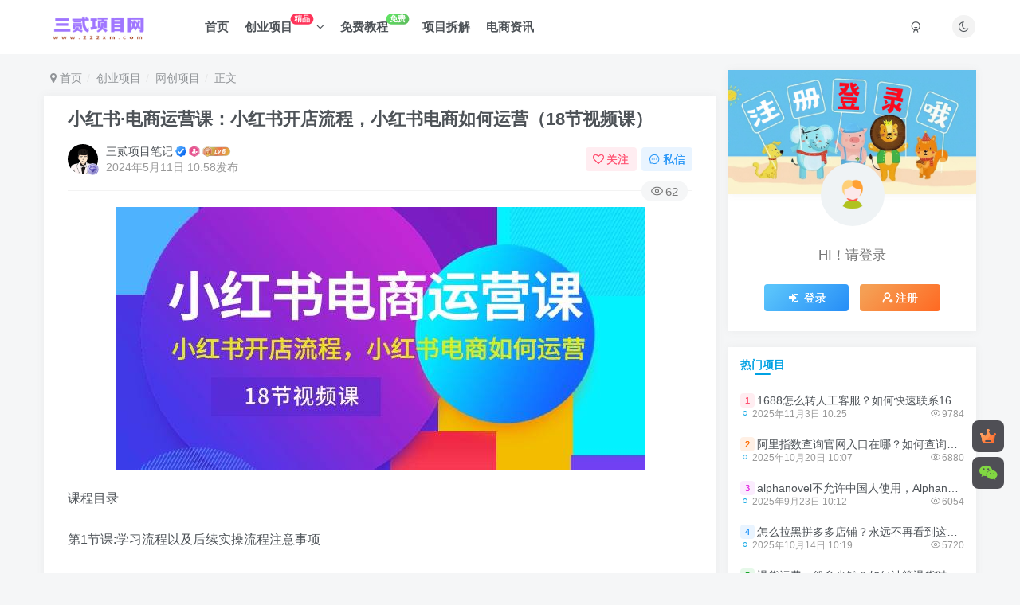

--- FILE ---
content_type: text/html; charset=UTF-8
request_url: https://www.222xm.com/24396.html
body_size: 18573
content:
<!DOCTYPE HTML>
<html lang="zh-CN">
<head>
	<meta charset="UTF-8">
	<link rel="dns-prefetch" href="//apps.bdimg.com">
	<meta http-equiv="X-UA-Compatible" content="IE=edge,chrome=1">
	<meta name="viewport" content="width=device-width, initial-scale=1.0, user-scalable=0, minimum-scale=1.0, maximum-scale=0.0, viewport-fit=cover">
	<meta http-equiv="Cache-Control" content="no-transform" />
	<meta http-equiv="Cache-Control" content="no-siteapp" />
	<meta name='robots' content='max-image-preview:large' />
<title>小红书·电商运营课：小红书开店流程，小红书电商如何运营（18节视频课）-三贰项目网</title><meta name="keywords" content="网创项目">
<meta name="description" content="课程目录第1节课:学习流程以及后续实操流程注意事项第2节课:小红书店铺类型解析以及开店细节第3节课:小红书电商运营两种玩法之多品店铺解析第4节课:小红书电商运营两种玩法之单品店铺解析第5节课:选品课(多品类类目推荐)第6节课:选品课(多品类类目推荐)第7节课:选品课(多品类类目推荐)第8节课:选品课(多品类类目推荐和不推荐品类)第9节课:养号问题总结以及新老账号如何开始第10节课:主页四件套搭建第">
<link rel="canonical" href="https://www.222xm.com/24396.html" /><link rel='stylesheet' id='wxsync_main_css-css' href='https://www.222xm.com/wp-content/plugins/wxsync/libs/wxsync.css?ver=1.0.2' type='text/css' media='screen' />
<link rel='stylesheet' id='wp-block-library-css' href='https://www.222xm.com/wp-includes/css/dist/block-library/style.min.css?ver=6.1.1' type='text/css' media='all' />
<link rel='stylesheet' id='classic-theme-styles-css' href='https://www.222xm.com/wp-includes/css/classic-themes.min.css?ver=1' type='text/css' media='all' />
<style id='global-styles-inline-css' type='text/css'>
body{--wp--preset--color--black: #000000;--wp--preset--color--cyan-bluish-gray: #abb8c3;--wp--preset--color--white: #ffffff;--wp--preset--color--pale-pink: #f78da7;--wp--preset--color--vivid-red: #cf2e2e;--wp--preset--color--luminous-vivid-orange: #ff6900;--wp--preset--color--luminous-vivid-amber: #fcb900;--wp--preset--color--light-green-cyan: #7bdcb5;--wp--preset--color--vivid-green-cyan: #00d084;--wp--preset--color--pale-cyan-blue: #8ed1fc;--wp--preset--color--vivid-cyan-blue: #0693e3;--wp--preset--color--vivid-purple: #9b51e0;--wp--preset--gradient--vivid-cyan-blue-to-vivid-purple: linear-gradient(135deg,rgba(6,147,227,1) 0%,rgb(155,81,224) 100%);--wp--preset--gradient--light-green-cyan-to-vivid-green-cyan: linear-gradient(135deg,rgb(122,220,180) 0%,rgb(0,208,130) 100%);--wp--preset--gradient--luminous-vivid-amber-to-luminous-vivid-orange: linear-gradient(135deg,rgba(252,185,0,1) 0%,rgba(255,105,0,1) 100%);--wp--preset--gradient--luminous-vivid-orange-to-vivid-red: linear-gradient(135deg,rgba(255,105,0,1) 0%,rgb(207,46,46) 100%);--wp--preset--gradient--very-light-gray-to-cyan-bluish-gray: linear-gradient(135deg,rgb(238,238,238) 0%,rgb(169,184,195) 100%);--wp--preset--gradient--cool-to-warm-spectrum: linear-gradient(135deg,rgb(74,234,220) 0%,rgb(151,120,209) 20%,rgb(207,42,186) 40%,rgb(238,44,130) 60%,rgb(251,105,98) 80%,rgb(254,248,76) 100%);--wp--preset--gradient--blush-light-purple: linear-gradient(135deg,rgb(255,206,236) 0%,rgb(152,150,240) 100%);--wp--preset--gradient--blush-bordeaux: linear-gradient(135deg,rgb(254,205,165) 0%,rgb(254,45,45) 50%,rgb(107,0,62) 100%);--wp--preset--gradient--luminous-dusk: linear-gradient(135deg,rgb(255,203,112) 0%,rgb(199,81,192) 50%,rgb(65,88,208) 100%);--wp--preset--gradient--pale-ocean: linear-gradient(135deg,rgb(255,245,203) 0%,rgb(182,227,212) 50%,rgb(51,167,181) 100%);--wp--preset--gradient--electric-grass: linear-gradient(135deg,rgb(202,248,128) 0%,rgb(113,206,126) 100%);--wp--preset--gradient--midnight: linear-gradient(135deg,rgb(2,3,129) 0%,rgb(40,116,252) 100%);--wp--preset--duotone--dark-grayscale: url('#wp-duotone-dark-grayscale');--wp--preset--duotone--grayscale: url('#wp-duotone-grayscale');--wp--preset--duotone--purple-yellow: url('#wp-duotone-purple-yellow');--wp--preset--duotone--blue-red: url('#wp-duotone-blue-red');--wp--preset--duotone--midnight: url('#wp-duotone-midnight');--wp--preset--duotone--magenta-yellow: url('#wp-duotone-magenta-yellow');--wp--preset--duotone--purple-green: url('#wp-duotone-purple-green');--wp--preset--duotone--blue-orange: url('#wp-duotone-blue-orange');--wp--preset--font-size--small: 13px;--wp--preset--font-size--medium: 20px;--wp--preset--font-size--large: 36px;--wp--preset--font-size--x-large: 42px;--wp--preset--spacing--20: 0.44rem;--wp--preset--spacing--30: 0.67rem;--wp--preset--spacing--40: 1rem;--wp--preset--spacing--50: 1.5rem;--wp--preset--spacing--60: 2.25rem;--wp--preset--spacing--70: 3.38rem;--wp--preset--spacing--80: 5.06rem;}:where(.is-layout-flex){gap: 0.5em;}body .is-layout-flow > .alignleft{float: left;margin-inline-start: 0;margin-inline-end: 2em;}body .is-layout-flow > .alignright{float: right;margin-inline-start: 2em;margin-inline-end: 0;}body .is-layout-flow > .aligncenter{margin-left: auto !important;margin-right: auto !important;}body .is-layout-constrained > .alignleft{float: left;margin-inline-start: 0;margin-inline-end: 2em;}body .is-layout-constrained > .alignright{float: right;margin-inline-start: 2em;margin-inline-end: 0;}body .is-layout-constrained > .aligncenter{margin-left: auto !important;margin-right: auto !important;}body .is-layout-constrained > :where(:not(.alignleft):not(.alignright):not(.alignfull)){max-width: var(--wp--style--global--content-size);margin-left: auto !important;margin-right: auto !important;}body .is-layout-constrained > .alignwide{max-width: var(--wp--style--global--wide-size);}body .is-layout-flex{display: flex;}body .is-layout-flex{flex-wrap: wrap;align-items: center;}body .is-layout-flex > *{margin: 0;}:where(.wp-block-columns.is-layout-flex){gap: 2em;}.has-black-color{color: var(--wp--preset--color--black) !important;}.has-cyan-bluish-gray-color{color: var(--wp--preset--color--cyan-bluish-gray) !important;}.has-white-color{color: var(--wp--preset--color--white) !important;}.has-pale-pink-color{color: var(--wp--preset--color--pale-pink) !important;}.has-vivid-red-color{color: var(--wp--preset--color--vivid-red) !important;}.has-luminous-vivid-orange-color{color: var(--wp--preset--color--luminous-vivid-orange) !important;}.has-luminous-vivid-amber-color{color: var(--wp--preset--color--luminous-vivid-amber) !important;}.has-light-green-cyan-color{color: var(--wp--preset--color--light-green-cyan) !important;}.has-vivid-green-cyan-color{color: var(--wp--preset--color--vivid-green-cyan) !important;}.has-pale-cyan-blue-color{color: var(--wp--preset--color--pale-cyan-blue) !important;}.has-vivid-cyan-blue-color{color: var(--wp--preset--color--vivid-cyan-blue) !important;}.has-vivid-purple-color{color: var(--wp--preset--color--vivid-purple) !important;}.has-black-background-color{background-color: var(--wp--preset--color--black) !important;}.has-cyan-bluish-gray-background-color{background-color: var(--wp--preset--color--cyan-bluish-gray) !important;}.has-white-background-color{background-color: var(--wp--preset--color--white) !important;}.has-pale-pink-background-color{background-color: var(--wp--preset--color--pale-pink) !important;}.has-vivid-red-background-color{background-color: var(--wp--preset--color--vivid-red) !important;}.has-luminous-vivid-orange-background-color{background-color: var(--wp--preset--color--luminous-vivid-orange) !important;}.has-luminous-vivid-amber-background-color{background-color: var(--wp--preset--color--luminous-vivid-amber) !important;}.has-light-green-cyan-background-color{background-color: var(--wp--preset--color--light-green-cyan) !important;}.has-vivid-green-cyan-background-color{background-color: var(--wp--preset--color--vivid-green-cyan) !important;}.has-pale-cyan-blue-background-color{background-color: var(--wp--preset--color--pale-cyan-blue) !important;}.has-vivid-cyan-blue-background-color{background-color: var(--wp--preset--color--vivid-cyan-blue) !important;}.has-vivid-purple-background-color{background-color: var(--wp--preset--color--vivid-purple) !important;}.has-black-border-color{border-color: var(--wp--preset--color--black) !important;}.has-cyan-bluish-gray-border-color{border-color: var(--wp--preset--color--cyan-bluish-gray) !important;}.has-white-border-color{border-color: var(--wp--preset--color--white) !important;}.has-pale-pink-border-color{border-color: var(--wp--preset--color--pale-pink) !important;}.has-vivid-red-border-color{border-color: var(--wp--preset--color--vivid-red) !important;}.has-luminous-vivid-orange-border-color{border-color: var(--wp--preset--color--luminous-vivid-orange) !important;}.has-luminous-vivid-amber-border-color{border-color: var(--wp--preset--color--luminous-vivid-amber) !important;}.has-light-green-cyan-border-color{border-color: var(--wp--preset--color--light-green-cyan) !important;}.has-vivid-green-cyan-border-color{border-color: var(--wp--preset--color--vivid-green-cyan) !important;}.has-pale-cyan-blue-border-color{border-color: var(--wp--preset--color--pale-cyan-blue) !important;}.has-vivid-cyan-blue-border-color{border-color: var(--wp--preset--color--vivid-cyan-blue) !important;}.has-vivid-purple-border-color{border-color: var(--wp--preset--color--vivid-purple) !important;}.has-vivid-cyan-blue-to-vivid-purple-gradient-background{background: var(--wp--preset--gradient--vivid-cyan-blue-to-vivid-purple) !important;}.has-light-green-cyan-to-vivid-green-cyan-gradient-background{background: var(--wp--preset--gradient--light-green-cyan-to-vivid-green-cyan) !important;}.has-luminous-vivid-amber-to-luminous-vivid-orange-gradient-background{background: var(--wp--preset--gradient--luminous-vivid-amber-to-luminous-vivid-orange) !important;}.has-luminous-vivid-orange-to-vivid-red-gradient-background{background: var(--wp--preset--gradient--luminous-vivid-orange-to-vivid-red) !important;}.has-very-light-gray-to-cyan-bluish-gray-gradient-background{background: var(--wp--preset--gradient--very-light-gray-to-cyan-bluish-gray) !important;}.has-cool-to-warm-spectrum-gradient-background{background: var(--wp--preset--gradient--cool-to-warm-spectrum) !important;}.has-blush-light-purple-gradient-background{background: var(--wp--preset--gradient--blush-light-purple) !important;}.has-blush-bordeaux-gradient-background{background: var(--wp--preset--gradient--blush-bordeaux) !important;}.has-luminous-dusk-gradient-background{background: var(--wp--preset--gradient--luminous-dusk) !important;}.has-pale-ocean-gradient-background{background: var(--wp--preset--gradient--pale-ocean) !important;}.has-electric-grass-gradient-background{background: var(--wp--preset--gradient--electric-grass) !important;}.has-midnight-gradient-background{background: var(--wp--preset--gradient--midnight) !important;}.has-small-font-size{font-size: var(--wp--preset--font-size--small) !important;}.has-medium-font-size{font-size: var(--wp--preset--font-size--medium) !important;}.has-large-font-size{font-size: var(--wp--preset--font-size--large) !important;}.has-x-large-font-size{font-size: var(--wp--preset--font-size--x-large) !important;}
.wp-block-navigation a:where(:not(.wp-element-button)){color: inherit;}
:where(.wp-block-columns.is-layout-flex){gap: 2em;}
.wp-block-pullquote{font-size: 1.5em;line-height: 1.6;}
</style>
<link rel='stylesheet' id='_bootstrap-css' href='https://www.222xm.com/wp-content/themes/zibll/css/bootstrap.min.css?ver=6.9.2' type='text/css' media='all' />
<link rel='stylesheet' id='_fontawesome-css' href='https://www.222xm.com/wp-content/themes/zibll/css/font-awesome.min.css?ver=6.9.2' type='text/css' media='all' />
<link rel='stylesheet' id='_main-css' href='https://www.222xm.com/wp-content/themes/zibll/css/main.min.css?ver=6.9.2' type='text/css' media='all' />
<script type='text/javascript' src='https://www.222xm.com/wp-content/themes/zibll/js/libs/jquery.min.js?ver=6.9.2' id='jquery-js'></script>
<meta property="bytedance:published_time" content="2024-05-11T10:58:00+08:00" />
<meta property="bytedance:updated_time" content="" content="2024-05-11T10:58:00+08:00" />
<style>.navbar-brand{position:relative;overflow:hidden;margin:0px 0 0 0px}.navbar-brand:before{content:"";position:absolute;left:-665px;top:-460px;width:200px;height:15px;background-color:rgba(255,255,255,.5);-webkit-transform:rotate(-45deg);-moz-transform:rotate(-45deg);-ms-transform:rotate(-45deg);-o-transform:rotate(-45deg);transform:rotate(-45deg);-webkit-animation:searchLights 10s ease-in 0s infinite;-o-animation:searchLights 6s ease-in 0s infinite;animation:searchLights 10s ease-in 0s infinite}@-moz-keyframes searchLights{50%{left:-120px;top:0}65%{left:350px;top:0px}}@keyframes searchLights{40%{left:-120px;top:0}60%{left:350px;top:0px}80%{left:-120px;top:0px}}</style>
<script>$(document).ready(function(){$("li.relative").css("display","none")})</script>
<link rel='shortcut icon' href='https://www.222xm.com/wp-content/uploads/2024/05/微信图片_20231213101648.jpg'><link rel='icon' href='https://www.222xm.com/wp-content/uploads/2024/05/微信图片_20231213101648.jpg'><link rel='apple-touch-icon-precomposed' href='https://www.222xm.com/wp-content/uploads/2024/05/微信图片_20231213101648.jpg'><meta name='msapplication-TileImage' content='https://www.222xm.com/wp-content/uploads/2024/05/微信图片_20231213101648.jpg'><style>.footer{--footer-bg:linear-gradient(135deg, #4a4b50 10%, #2d2422 100%);--footer-color:#ffffff;}:root{--theme-color:#00a2e3;--focus-shadow-color:rgba(0,162,227,.4);--focus-color-opacity1:rgba(0,162,227,.1);--main-radius:0px;--mian-max-width:1200px;}.enlighter-default .enlighter{max-height:400px;overflow-y:auto !important;}.enlighter-toolbar{display:none !important;}.posts-item .item-heading>a {font-weight: bold;color: unset;}@media (max-width:640px) {
		.meta-right .meta-view{
			display: unset !important;
		}
	}body * {-webkit-backdrop-filter:none !important;backdrop-filter:none !important;}:root{--blur-bg:#ffffff;}body.dark-theme{--blur-bg:#37383a;}</style><meta name='apple-mobile-web-app-title' content='三贰项目网'><!--[if IE]><script src="https://www.222xm.com/wp-content/themes/zibll/js/libs/html5.min.js"></script><![endif]--><script type="application/ld+json">{
  "@context": "https://ziyuan.baidu.com/contexts/cambrian.jsonld",
  "@id": "https://www.222xm.com/24396.html",
  "appid": "https://www.222xm.com/24396.html",
  "title": "小红书·电商运营课：小红书开店流程，小红书电商如何运营（18节视频课）”,
  "images": [
    "https://www.222xm.com/wp-content/uploads/2024/05/0fztbv4jh0m.jpg",
  ],
  "description": "课程目录 第1节课:学习流程以及后续实操流程注意事项 第2节课:小红书店铺类型解析以及开店细节 第3节课:小红 [&hellip;]",
  "pubDate": "2024-05-11T10:58:00",
  "upDate": "2024-05-11T10:58:00",
}</script>
	</head>
<body class="post-template-default single single-post postid-24396 single-format-standard white-theme nav-fixed site-layout-2">
		<div style="position: fixed;z-index: -999;left: -5000%;"><img src="https://www.222xm.com/wp-content/uploads/2024/05/0fztbv4jh0m.jpg"/" alt="小红书·电商运营课：小红书开店流程，小红书电商如何运营（18节视频课）-三贰项目网"></div>	    <header class="jzt 222xm.com header header-layout-1">
        <nav class="jzt 222xm.com navbar navbar-top center">
            <div class="jzt 222xm.com container-fluid container-header">
                <div class="jzt 222xm.com navbar-header">
			<div class="jzt 222xm.com navbar-brand"><a class="jzt 222xm.com navbar-logo" href="https://www.222xm.com"><img src="https://www.222xm.com/wp-content/uploads/2024/05/三贰项目网logo_副本.png" switch-src="https://www.222xm.com/wp-content/uploads/2024/05/三贰项目网logo_副本.png" alt="三贰项目网-网络创业项目教程资源分享平台" >
			</a></div>
			<button type="button" data-toggle-class data-target=".mobile-navbar" class="jzt 222xm.com navbar-toggle"><svg class="jzt 222xm.com icon em12" aria-hidden="true" data-viewBox="0 0 1024 1024" viewBox="0 0 1024 1024"><use xlink:href="#icon-menu"></use></svg></button><a class="jzt 222xm.com main-search-btn navbar-toggle" href="javascript:;"><svg class="jzt 222xm.com icon" aria-hidden="true"><use xlink:href="#icon-search"></use></svg></a>
		</div>                <div class="jzt 222xm.com collapse navbar-collapse">
                    <ul class="jzt 222xm.com nav navbar-nav"><li id="menu-item-22" class="menu-item menu-item-type-custom menu-item-object-custom menu-item-home menu-item-22"><a href="https://www.222xm.com">首页</a></li>
<li id="menu-item-19" class="menu-item menu-item-type-taxonomy menu-item-object-category current-post-ancestor menu-item-has-children menu-item-19"><a href="https://www.222xm.com/sy">创业项目<badge>精品</badge></a>
<ul class="sub-menu">
	<li id="menu-item-35" class="menu-item menu-item-type-taxonomy menu-item-object-category current-post-ancestor current-menu-parent current-post-parent menu-item-35"><a href="https://www.222xm.com/sy/wcxm">网创项目</a></li>
	<li id="menu-item-40" class="menu-item menu-item-type-taxonomy menu-item-object-category menu-item-40"><a href="https://www.222xm.com/sy/b">短视频运营</a></li>
	<li id="menu-item-37" class="menu-item menu-item-type-taxonomy menu-item-object-category menu-item-37"><a href="https://www.222xm.com/sy/c">引流推广</a></li>
	<li id="menu-item-39" class="menu-item menu-item-type-taxonomy menu-item-object-category menu-item-39"><a href="https://www.222xm.com/sy/d">电商运营</a></li>
	<li id="menu-item-38" class="menu-item menu-item-type-taxonomy menu-item-object-category menu-item-38"><a href="https://www.222xm.com/sy/e">文案写作</a></li>
	<li id="menu-item-42" class="menu-item menu-item-type-taxonomy menu-item-object-category menu-item-42"><a href="https://www.222xm.com/sy/f">自媒体</a></li>
	<li id="menu-item-41" class="menu-item menu-item-type-taxonomy menu-item-object-category menu-item-41"><a href="https://www.222xm.com/sy/g">社群营销</a></li>
	<li id="menu-item-36" class="menu-item menu-item-type-taxonomy menu-item-object-category menu-item-36"><a href="https://www.222xm.com/sy/h">其它项目</a></li>
</ul>
</li>
<li id="menu-item-18" class="menu-item menu-item-type-taxonomy menu-item-object-category menu-item-18"><a href="https://www.222xm.com/cymfjc">免费教程<badge class="jb-green">免费</badge></a></li>
<li id="menu-item-20" class="menu-item menu-item-type-taxonomy menu-item-object-category menu-item-20"><a href="https://www.222xm.com/xmcjal">项目拆解</a></li>
<li id="menu-item-21" class="menu-item menu-item-type-taxonomy menu-item-object-category menu-item-21"><a href="https://www.222xm.com/xmzxdt">电商资讯</a></li>
</ul><div class="jzt 222xm.com navbar-form navbar-right hide show-nav-but" style="margin-right:-20px;"><a data-toggle-class data-target=".nav.navbar-nav" href="javascript:;" class="jzt 222xm.com but"><svg class="jzt 222xm.com " aria-hidden="true" data-viewBox="0 0 1024 1024" viewBox="0 0 1024 1024"><use xlink:href="#icon-menu_2"></use></svg></a></div><div class="jzt 222xm.com navbar-form navbar-right"><a href="javascript:;" class="jzt 222xm.com toggle-theme toggle-radius"><i class="jzt 222xm.com fa fa-toggle-theme"></i></a></div><div class="jzt 222xm.com navbar-form navbar-right">
					<ul class="jzt 222xm.com list-inline splitters relative">
						<li><a href="javascript:;" class="jzt 222xm.com btn signin-loader"><svg class="jzt 222xm.com icon" aria-hidden="true" data-viewBox="50 0 924 924" viewBox="50 0 924 924"><use xlink:href="#icon-user"></use></svg></a>
							<ul class="jzt 222xm.com sub-menu">
							<div class="jzt 222xm.com padding-10"><div class="jzt 222xm.com sub-user-box"><div class="jzt 222xm.com text-center"><div><a class="jzt 222xm.com em09 signin-loader but jb-red radius4 payvip-icon btn-block mt10" href="javascript:;"><svg class="jzt 222xm.com em12 mr10" aria-hidden="true" data-viewBox="0 0 1024 1024" viewBox="0 0 1024 1024"><use xlink:href="#icon-vip_1"></use></svg>开通会员 尊享会员权益</a></div><div class="jzt 222xm.com flex jsa header-user-href"><a href="javascript:;" class="jzt 222xm.com signin-loader"><div class="jzt 222xm.com badg mb6 toggle-radius c-blue"><svg class="jzt 222xm.com icon" aria-hidden="true" data-viewBox="50 0 924 924" viewBox="50 0 924 924"><use xlink:href="#icon-user"></use></svg></div><div class="jzt 222xm.com c-blue">登录</div></a><a href="javascript:;" class="jzt 222xm.com signup-loader"><div class="jzt 222xm.com badg mb6 toggle-radius c-green"><svg class="jzt 222xm.com icon" aria-hidden="true"><use xlink:href="#icon-signup"></use></svg></div><div class="jzt 222xm.com c-green">注册</div></a><a target="_blank" href="https://www.222xm.com/user-sign?tab=resetpassword&redirect_to=https%3A%2F%2Fwww.222xm.com%2F24396.html"><div class="jzt 222xm.com badg mb6 toggle-radius c-purple"><svg class="jzt 222xm.com icon" aria-hidden="true"><use xlink:href="#icon-user_rp"></use></svg></div><div class="jzt 222xm.com c-purple">找回密码</div></a></div></div></div></div>
							</ul>
						</li><li class="jzt 222xm.com relative"><a class="jzt 222xm.com main-search-btn btn nav-search-btn" href="javascript:;"><svg class="jzt 222xm.com icon" aria-hidden="true"><use xlink:href="#icon-search"></use></svg></a></li>
					</ul>
				</div>                </div>
            </div>
        </nav>
    </header>

    <div class="jzt 222xm.com mobile-header">
        <nav mini-touch="mobile-nav" touch-direction="left" class="jzt 222xm.com mobile-navbar visible-xs-block scroll-y mini-scrollbar left">
            <a href="javascript:;" class="jzt 222xm.com toggle-theme toggle-radius"><i class="jzt 222xm.com fa fa-toggle-theme"></i></a><ul class="jzt 222xm.com mobile-menus theme-box"><li class="menu-item menu-item-type-custom menu-item-object-custom menu-item-home menu-item-22"><a href="https://www.222xm.com">首页</a></li>
<li class="menu-item menu-item-type-taxonomy menu-item-object-category current-post-ancestor menu-item-has-children menu-item-19"><a href="https://www.222xm.com/sy">创业项目<badge>精品</badge></a>
<ul class="sub-menu">
	<li class="menu-item menu-item-type-taxonomy menu-item-object-category current-post-ancestor current-menu-parent current-post-parent menu-item-35"><a href="https://www.222xm.com/sy/wcxm">网创项目</a></li>
	<li class="menu-item menu-item-type-taxonomy menu-item-object-category menu-item-40"><a href="https://www.222xm.com/sy/b">短视频运营</a></li>
	<li class="menu-item menu-item-type-taxonomy menu-item-object-category menu-item-37"><a href="https://www.222xm.com/sy/c">引流推广</a></li>
	<li class="menu-item menu-item-type-taxonomy menu-item-object-category menu-item-39"><a href="https://www.222xm.com/sy/d">电商运营</a></li>
	<li class="menu-item menu-item-type-taxonomy menu-item-object-category menu-item-38"><a href="https://www.222xm.com/sy/e">文案写作</a></li>
	<li class="menu-item menu-item-type-taxonomy menu-item-object-category menu-item-42"><a href="https://www.222xm.com/sy/f">自媒体</a></li>
	<li class="menu-item menu-item-type-taxonomy menu-item-object-category menu-item-41"><a href="https://www.222xm.com/sy/g">社群营销</a></li>
	<li class="menu-item menu-item-type-taxonomy menu-item-object-category menu-item-36"><a href="https://www.222xm.com/sy/h">其它项目</a></li>
</ul>
</li>
<li class="menu-item menu-item-type-taxonomy menu-item-object-category menu-item-18"><a href="https://www.222xm.com/cymfjc">免费教程<badge class="jb-green">免费</badge></a></li>
<li class="menu-item menu-item-type-taxonomy menu-item-object-category menu-item-20"><a href="https://www.222xm.com/xmcjal">项目拆解</a></li>
<li class="menu-item menu-item-type-taxonomy menu-item-object-category menu-item-21"><a href="https://www.222xm.com/xmzxdt">电商资讯</a></li>
</ul><div class="jzt 222xm.com posts-nav-box" data-title="文章目录"></div><div class="jzt 222xm.com sub-user-box"><div class="jzt 222xm.com text-center"><div><a class="jzt 222xm.com em09 signin-loader but jb-red radius4 payvip-icon btn-block mt10" href="javascript:;"><svg class="jzt 222xm.com em12 mr10" aria-hidden="true" data-viewBox="0 0 1024 1024" viewBox="0 0 1024 1024"><use xlink:href="#icon-vip_1"></use></svg>开通会员 尊享会员权益</a></div><div class="jzt 222xm.com flex jsa header-user-href"><a href="javascript:;" class="jzt 222xm.com signin-loader"><div class="jzt 222xm.com badg mb6 toggle-radius c-blue"><svg class="jzt 222xm.com icon" aria-hidden="true" data-viewBox="50 0 924 924" viewBox="50 0 924 924"><use xlink:href="#icon-user"></use></svg></div><div class="jzt 222xm.com c-blue">登录</div></a><a href="javascript:;" class="jzt 222xm.com signup-loader"><div class="jzt 222xm.com badg mb6 toggle-radius c-green"><svg class="jzt 222xm.com icon" aria-hidden="true"><use xlink:href="#icon-signup"></use></svg></div><div class="jzt 222xm.com c-green">注册</div></a><a target="_blank" href="https://www.222xm.com/user-sign?tab=resetpassword&redirect_to=https%3A%2F%2Fwww.222xm.com%2F24396.html"><div class="jzt 222xm.com badg mb6 toggle-radius c-purple"><svg class="jzt 222xm.com icon" aria-hidden="true"><use xlink:href="#icon-user_rp"></use></svg></div><div class="jzt 222xm.com c-purple">找回密码</div></a></div></div></div><div class="jzt 222xm.com mobile-nav-widget"></div>        </nav>
        <div class="jzt 222xm.com fixed-body" data-close=".mobile-navbar"></div>
    </div>
    <div class="jzt 222xm.com container fluid-widget"></div><main role="main" class="jzt 222xm.com container">
    <div class="jzt 222xm.com content-wrap">
        <div class="jzt 222xm.com content-layout">
            <ul class="jzt 222xm.com breadcrumb">
		<li><a href="https://www.222xm.com"><i class="jzt 222xm.com fa fa-map-marker"></i> 首页</a></li><li>
		<a href="https://www.222xm.com/sy">创业项目</a> </li><li> <a href="https://www.222xm.com/sy/wcxm">网创项目</a> </li><li> 正文</li></ul><article class="jzt 222xm.com article main-bg theme-box box-body radius8 main-shadow"><div class="jzt 222xm.com article-header theme-box clearfix relative"><h1 class="jzt 222xm.com article-title"> <a href="https://www.222xm.com/24396.html">小红书·电商运营课：小红书开店流程，小红书电商如何运营（18节视频课）</a></h1><div class="jzt 222xm.com article-avatar"><div class="jzt 222xm.com user-info flex ac article-avatar"><a href="https://www.222xm.com/author/1"><span class="jzt 222xm.com avatar-img"><img alt="三贰项目笔记的头像-三贰项目网" src="https://www.222xm.com/wp-content/themes/zibll/img/avatar-default.png" data-src="//www.222xm.com/wp-content/uploads/2024/04/微信图片_20231213101648.jpg" class="jzt 222xm.com lazyload avatar avatar-id-1"><img class="jzt 222xm.com lazyload avatar-badge" src="https://www.222xm.com/wp-content/themes/zibll/img/thumbnail.svg" data-src="https://www.222xm.com/wp-content/themes/zibll/img/vip-2.svg" data-toggle="tooltip" title="终身会员" alt="终身会员"></span></a><div class="jzt 222xm.com user-right flex flex1 ac jsb ml10"><div class="jzt 222xm.com flex1"><name class="jzt 222xm.com flex ac flex1"><a class="jzt 222xm.com display-name text-ellipsis " href="https://www.222xm.com/author/1">三贰项目笔记</a><icon data-toggle="tooltip" title="管理员" class="jzt 222xm.com user-auth-icon ml3"><svg class="jzt 222xm.com icon" aria-hidden="true"><use xlink:href="#icon-user-auth"></use></svg></icon><img  class="jzt 222xm.com lazyload ml3 img-icon medal-icon" src="https://www.222xm.com/wp-content/themes/zibll/img/thumbnail-null.svg" data-src="https://www.222xm.com/wp-content/themes/zibll/img/medal/medal-9.svg" data-toggle="tooltip" title="小有名气"  alt="徽章-小有名气-三贰项目网"><img  class="jzt 222xm.com lazyload img-icon ml3" src="https://www.222xm.com/wp-content/themes/zibll/img/thumbnail-null.svg" data-src="https://www.222xm.com/wp-content/themes/zibll/img/user-level-6.png" data-toggle="tooltip" title="LV6" alt="等级-LV6-三贰项目网"></name><div class="jzt 222xm.com px12-sm muted-2-color text-ellipsis"><span data-toggle="tooltip" data-placement="bottom" title="2024年05月11日 10:58发布">2024年5月11日 10:58发布</span></div></div><div class="jzt 222xm.com flex0 user-action"><a href="javascript:;" class="jzt 222xm.com px12-sm ml10 follow but c-red signin-loader" data-pid="1"><count><i class="jzt 222xm.com fa fa-heart-o mr3" aria-hidden="true"></i>关注</count></a><a class="jzt 222xm.com signin-loader ml6 but c-blue px12-sm" href="javascript:;"><svg class="jzt 222xm.com icon" aria-hidden="true"><use xlink:href="#icon-private"></use></svg>私信</a></div></div></div><div class="jzt 222xm.com relative"><i class="jzt 222xm.com line-form-line"></i><div class="jzt 222xm.com flex ac single-metabox abs-right"><div class="jzt 222xm.com post-metas"><item class="jzt 222xm.com meta-view"><svg class="jzt 222xm.com icon" aria-hidden="true"><use xlink:href="#icon-view"></use></svg>62</item></div><div class="jzt 222xm.com clearfix ml6"></div></div></div></div></div>    <div class="jzt 222xm.com article-content">
                        <div data-nav="posts"class="jzt 222xm.com theme-box wp-posts-content">
            <p><img alt="图片[1]-小红书·电商运营课：小红书开店流程，小红书电商如何运营（18节视频课）-三贰项目网" decoding="async" src="https://www.222xm.com/wp-content/themes/zibll/img/thumbnail-lg.svg" data-src="https://www.222xm.com/wp-content/uploads/2024/05/0fztbv4jh0m.jpg" /></p>
<p>课程目录</p>
<p>第1节课:学习流程以及后续实操流程注意事项</p>
<p>第2节课:<a target="_blank" href="https://www.222xm.com/tag/%e5%b0%8f%e7%ba%a2%e4%b9%a6" title="查看所有关于 小红书 的文章">小红书</a><a target="_blank" href="https://www.222xm.com/tag/%e5%ba%97%e9%93%ba" title="查看所有关于 店铺 的文章">店铺</a>类型解析以及<a target="_blank" href="https://www.222xm.com/tag/%e5%bc%80%e5%ba%97" title="查看所有关于 开店 的文章">开店</a>细节</p>
<p>第3节课:小红书<a target="_blank" href="https://www.222xm.com/tag/%e7%94%b5%e5%95%86" title="查看所有关于 电商 的文章">电商</a>运营两种玩法之多品店铺解析</p>
<p>第4节课:小红书电商运营两种玩法之单品店铺解析</p>
<p>第5节课:选品课(多品类类目推荐)</p>
<p>第6节课:选品课(多品类类目推荐)</p>
<p>第7节课:选品课(多品类类目推荐)</p>
<p>第8节课:选品课(多品类类目推荐和不推荐品类)</p>
<p>第9节课:养号问题总结以及新老账号如何开始</p>
<p>第10节课:主页四件套搭建</p>
<p>第11节课:起店初期选品之社区热搜词</p>
<p>第12节课:超店初期选品之考古加</p>
<p>第13节课:正确上架商品</p>
<p>第14节课:找素材的方法及注意事项</p>
<p>第15节课:视频脚本的重要性</p>
<p>第16节课:视频精细化剪辑1</p>
<p>第17节课:视频精细化剪辑2</p>
<p>第18节课:封面的内容和思路</p>
<div class="jzt 222xm.com hidden-box"><a class="jzt 222xm.com hidden-text" href="javascript:(scrollTo('#posts-pay',-120));"><i class="jzt 222xm.com fa fa-exclamation-circle"></i>&nbsp;&nbsp;此处内容已隐藏，请付费后查看</a></div>
<p>———END———<br />
<strong>限 时 特 惠： </strong>本站每日持续更新海量各大内部创业教程，年费会员只需59元，全站资源免费下载 <a style="color: #3333ff;text-decoration: underline" href="https://www.222xm.com/">点击查看详情</a><br />
<strong>站 长 微 信： </strong>65795539</p>
<div>                    </div>
        <div class="jzt 222xm.com zib-widget pay-box  order-type-1" id="posts-pay"><div class="jzt 222xm.com flex pay-flexbox"><div class="jzt 222xm.com flex0 relative mr20 hide-sm pay-thumb"><div class="jzt 222xm.com graphic"><img src="https://www.222xm.com/wp-content/themes/zibll/img/thumbnail.svg" data-src="https://www.222xm.com/wp-content/uploads/2024/05/0fztbv4jh0m.jpg"/" alt="小红书·电商运营课：小红书开店流程，小红书电商如何运营（18节视频课）-三贰项目网" class="jzt 222xm.com lazyload fit-cover"><div class="jzt 222xm.com abs-center text-center left-bottom"></div></div></div><div class="jzt 222xm.com flex1 flex xx jsb"><dt class="jzt 222xm.com text-ellipsis pay-title">小红书·电商运营课：小红书开店流程，小红书电商如何运营（18节视频课）</dt><div class="jzt 222xm.com mt6 em09 muted-2-color">此内容为付费阅读，请付费后查看</div><div class="jzt 222xm.com price-box"><div class="jzt 222xm.com price-box"><div class="jzt 222xm.com c-red padding-h10"><b data-toggle="tooltip" title="年费会员及以上会员可购买" class="jzt 222xm.com badg radius jb-vip1" style="padding: 5px 20px;"><svg class="jzt 222xm.com mr3" aria-hidden="true" data-viewBox="0 0 1024 1024" viewBox="0 0 1024 1024"><use xlink:href="#icon-vip_1"></use></svg>会员专属资源</b></div></div></div><div><span class="jzt 222xm.com vip-price-buts but-average inline"><span href="javascript:;" class="jzt 222xm.com but vip-price  signin-loader" vip-level="1" data-toggle="tooltip" title="开通年费会员"><svg class="jzt 222xm.com mr3" aria-hidden="true" data-viewBox="0 0 1024 1024" viewBox="0 0 1024 1024"><use xlink:href="#icon-vip_1"></use></svg>年费会员<span class="jzt 222xm.com em12 ml3 vip-price-text">免费</span></span><span href="javascript:;" class="jzt 222xm.com but vip-price  signin-loader" vip-level="2" data-toggle="tooltip" title="开通终身会员"><svg class="jzt 222xm.com mr3" aria-hidden="true" data-viewBox="0 0 1024 1024" viewBox="0 0 1024 1024"><use xlink:href="#icon-vip_2"></use></svg>终身会员<span class="jzt 222xm.com em12 ml3 vip-price-text">免费</span></span></span></div><div class="jzt 222xm.com text-right mt10"><div class="jzt 222xm.com badg c-yellow em09 mb6"><i class="jzt 222xm.com fa fa-fw fa-info-circle fa-fw mr6" aria-hidden="true"></i>您暂无购买权限，请先开通会员</div><a href="javascript:;" vip-level="1" class="jzt 222xm.com but btn-block jb-vip1 pay-vip padding-lg"><svg class="jzt 222xm.com mr3" aria-hidden="true" data-viewBox="0 0 1024 1024" viewBox="0 0 1024 1024"><use xlink:href="#icon-vip_1"></use></svg>开通会员</a></div></div></div><div class="jzt 222xm.com pay-tag abs-center"><i class="jzt 222xm.com fa fa-book mr3"></i>付费阅读</div></div><div class="jzt 222xm.com em09 muted-3-color"><div><span>©</span> 版权声明</div><div class="jzt 222xm.com posts-copyright"><!--网站声明代码样式一 start-->
<!--by：三贰项目库-www.222xm.com-->
  <div>
    <fieldset  style=" border: 1.5px dashed #008cff; padding: 10px; border-radius: 5px; line-height: 2em;font-weight: 700;color: var(--key-color);background-color: var(--body-bg-color);">
      <legend align="center" style=" margin-bottom: -2px;width: 30%;text-align: center; background-color: #008cff; border-radius: 999px; background-image: linear-gradient(to right, #FFCC99, #FF99CC);border: 1.5px dashed #008cff;" >
        郑重声明
      </legend>
      <span class="btn-info btn-xs">1</span> 本站：<span style="color: #3333ff"><span style="color: #09ace2; font-size: 18px"><strong>三贰项目库</strong></span></span>,网址：<font color="#09ace2">[https://www.222xm.com]</font>所分享内容可能来源于互联网公开渠道获取。如发现有涉嫌抄袭侵权/违法违规的内容， 请发送邮件至 65795539@qq.com举报删除。<br />
      <span class="btn-info btn-xs">2</span> 三贰项目库仅收集整理各大网赚平台的付费资源，提供资源分享，不提供任何的一对一教学指导，不提供任何收益保障，也不保证您一定能赚钱，风险请自行甄别。<br />
      <span class="btn-info btn-xs">3</span> 付费下载的朋友应该明白并了解，我们对部分资源进行收费仅是出于收集整理的劳务费用，并对资源相关版权问题及其准确性、内容完整性、合法性、可靠性、可操作性或可用性不承担任何责任！<br />
      <span class="btn-info btn-xs">4</span> 如遇付费才可观看的文章或资源，建议升级本站VIP，“任意下免费看”。<br />
      <span class="btn-info btn-xs">5</span> 因虚拟商品具有可复制性，一经拍下发货概不退款。<br />
    </fieldset>
  </div>
  <!--网站声明代码样式一 end--></div></div><div class="jzt 222xm.com text-center theme-box muted-3-color box-body separator em09">THE END</div><div class="jzt 222xm.com theme-box article-tags"><a class="jzt 222xm.com but ml6 radius c-blue" title="查看更多分类文章" href="https://www.222xm.com/sy/wcxm"><i class="jzt 222xm.com fa fa-folder-open-o" aria-hidden="true"></i>网创项目</a><br></div>    </div>
    <div class="jzt 222xm.com text-center muted-3-color box-body em09"></div><div class="jzt 222xm.com text-center post-actions"><a href="javascript:;" class="jzt 222xm.com action action-favorite signin-loader" data-pid="24396"><svg class="jzt 222xm.com icon" aria-hidden="true"><use xlink:href="#icon-favorite"></use></svg><text>收藏</text><count></count></a></div></article><div class="jzt 222xm.com user-card zib-widget author">
        <div class="jzt 222xm.com card-content mt10 relative">
            <div class="jzt 222xm.com user-content">
                
                <div class="jzt 222xm.com user-avatar"><a href="https://www.222xm.com/author/1"><span class="jzt 222xm.com avatar-img avatar-lg"><img alt="三贰项目笔记的头像-三贰项目网" src="https://www.222xm.com/wp-content/themes/zibll/img/avatar-default.png" data-src="//www.222xm.com/wp-content/uploads/2024/04/微信图片_20231213101648.jpg" class="jzt 222xm.com lazyload avatar avatar-id-1"><img class="jzt 222xm.com lazyload avatar-badge" src="https://www.222xm.com/wp-content/themes/zibll/img/thumbnail.svg" data-src="https://www.222xm.com/wp-content/themes/zibll/img/vip-2.svg" data-toggle="tooltip" title="终身会员" alt="终身会员"></span></a></div>
                <div class="jzt 222xm.com user-info mt20 mb10">
                    <div class="jzt 222xm.com user-name flex jc"><name class="jzt 222xm.com flex1 flex ac"><a class="jzt 222xm.com display-name text-ellipsis " href="https://www.222xm.com/author/1">三贰项目笔记</a><icon data-toggle="tooltip" title="管理员" class="jzt 222xm.com user-auth-icon ml3"><svg class="jzt 222xm.com icon" aria-hidden="true"><use xlink:href="#icon-user-auth"></use></svg></icon><img  class="jzt 222xm.com lazyload ml3 img-icon medal-icon" src="https://www.222xm.com/wp-content/themes/zibll/img/thumbnail-null.svg" data-src="https://www.222xm.com/wp-content/themes/zibll/img/medal/medal-9.svg" data-toggle="tooltip" title="小有名气"  alt="徽章-小有名气-三贰项目网"><img  class="jzt 222xm.com lazyload img-icon ml3" src="https://www.222xm.com/wp-content/themes/zibll/img/thumbnail-null.svg" data-src="https://www.222xm.com/wp-content/themes/zibll/img/user-level-6.png" data-toggle="tooltip" title="LV6" alt="等级-LV6-三贰项目网"><a href="javascript:;" class="jzt 222xm.com focus-color ml10 follow flex0 signin-loader" data-pid="1"><count><i class="jzt 222xm.com fa fa-heart-o mr3" aria-hidden="true"></i>关注</count></a></name></div>
                    <div class="jzt 222xm.com author-tag mt10 mini-scrollbar"><a class="jzt 222xm.com but c-blue tag-posts" data-toggle="tooltip" title="共1.7W+篇文章" href="https://www.222xm.com/author/1"><svg class="jzt 222xm.com icon" aria-hidden="true"><use xlink:href="#icon-post"></use></svg>1.7W+</a><a class="jzt 222xm.com but c-green tag-comment" data-toggle="tooltip" title="共0条评论" href="https://www.222xm.com/author/1?tab=comment"><svg class="jzt 222xm.com icon" aria-hidden="true"><use xlink:href="#icon-comment"></use></svg>0</a><a class="jzt 222xm.com but c-yellow tag-follow" data-toggle="tooltip" title="共16个粉丝" href="https://www.222xm.com/author/1?tab=follow"><i class="jzt 222xm.com fa fa-heart em09"></i>16</a><span class="jzt 222xm.com badg c-red tag-view" data-toggle="tooltip" title="人气值 906W+"><svg class="jzt 222xm.com icon" aria-hidden="true"><use xlink:href="#icon-hot"></use></svg>906W+</span></div>
                    <div class="jzt 222xm.com user-desc mt10 muted-2-color em09">微信公众号：三贰项目笔记</div>
                    
                </div>
            </div>
            <div class="jzt 222xm.com swiper-container more-posts swiper-scroll"><div class="jzt 222xm.com swiper-wrapper"><div class="jzt 222xm.com swiper-slide mr10"><a href="https://www.222xm.com/29166.html"><div class="jzt 222xm.com graphic hover-zoom-img em09 style-3" style="padding-bottom: 70%!important;"><img class="jzt 222xm.com fit-cover lazyload" data-src="https://www.222xm.com/wp-content/uploads/2025/01/1a3214b1e0b5d3f19f022b0ede486855.png" src="https://www.222xm.com/wp-content/themes/zibll/img/thumbnail.svg" alt="1688怎么转人工客服？如何快速联系1688的人工客服？-三贰项目网"><div class="jzt 222xm.com abs-center left-bottom graphic-text text-ellipsis">1688怎么转人工客服？如何快速联系1688的人工客服？</div><div class="jzt 222xm.com abs-center left-bottom graphic-text"><div class="jzt 222xm.com em09 opacity8">1688怎么转人工客服？如何快速联系1688的人工客服？</div><div class="jzt 222xm.com px12 opacity8 mt6"><item>2025年11月3日 10:25</item><item class="jzt 222xm.com pull-right"><svg class="jzt 222xm.com icon" aria-hidden="true"><use xlink:href="#icon-view"></use></svg> 9784</item></div></div></div></a></div><div class="jzt 222xm.com swiper-slide mr10"><a href="https://www.222xm.com/28767.html"><div class="jzt 222xm.com graphic hover-zoom-img em09 style-3" style="padding-bottom: 70%!important;"><img class="jzt 222xm.com fit-cover lazyload" data-src="https://www.222xm.com/wp-content/uploads/2025/01/fad7a2bd6e45947a80657aa2ec76e2de.png" src="https://www.222xm.com/wp-content/themes/zibll/img/thumbnail.svg" alt="阿里指数查询官网入口在哪？如何查询阿里指数的准确数据？-三贰项目网"><div class="jzt 222xm.com abs-center left-bottom graphic-text text-ellipsis">阿里指数查询官网入口在哪？如何查询阿里指数的准确数据？</div><div class="jzt 222xm.com abs-center left-bottom graphic-text"><div class="jzt 222xm.com em09 opacity8">阿里指数查询官网入口在哪？如何查询阿里指数的准确数据？</div><div class="jzt 222xm.com px12 opacity8 mt6"><item>2025年10月20日 10:07</item><item class="jzt 222xm.com pull-right"><svg class="jzt 222xm.com icon" aria-hidden="true"><use xlink:href="#icon-view"></use></svg> 6880</item></div></div></div></a></div><div class="jzt 222xm.com swiper-slide mr10"><a href="https://www.222xm.com/27932.html"><div class="jzt 222xm.com graphic hover-zoom-img em09 style-3" style="padding-bottom: 70%!important;"><img class="jzt 222xm.com fit-cover lazyload" data-src="https://www.222xm.com/wp-content/uploads/2024/12/微信图片_20241215114555.png" src="https://www.222xm.com/wp-content/themes/zibll/img/thumbnail.svg" alt="alphanovel不允许中国人使用，Alphanovel跨境写作平台怎么使用？-三贰项目网"><div class="jzt 222xm.com abs-center left-bottom graphic-text text-ellipsis">alphanovel不允许中国人使用，Alphanovel跨境写作平台怎么使用？</div><div class="jzt 222xm.com abs-center left-bottom graphic-text"><div class="jzt 222xm.com em09 opacity8">alphanovel不允许中国人使用，Alphanovel跨境写作平台怎么使用？</div><div class="jzt 222xm.com px12 opacity8 mt6"><item>2025年9月23日 10:12</item><item class="jzt 222xm.com pull-right"><svg class="jzt 222xm.com icon" aria-hidden="true"><use xlink:href="#icon-view"></use></svg> 6054</item></div></div></div></a></div><div class="jzt 222xm.com swiper-slide mr10"><a href="https://www.222xm.com/28571.html"><div class="jzt 222xm.com graphic hover-zoom-img em09 style-3" style="padding-bottom: 70%!important;"><img class="jzt 222xm.com fit-cover lazyload" data-src="https://www.222xm.com/wp-content/uploads/2024/12/62f45d0eb814aac4ef67d843c9075141.png" src="https://www.222xm.com/wp-content/themes/zibll/img/thumbnail.svg" alt="怎么拉黑拼多多店铺？永远不再看到这些店铺的技巧是什么？-三贰项目网"><div class="jzt 222xm.com abs-center left-bottom graphic-text text-ellipsis">怎么拉黑拼多多店铺？永远不再看到这些店铺的技巧是什么？</div><div class="jzt 222xm.com abs-center left-bottom graphic-text"><div class="jzt 222xm.com em09 opacity8">怎么拉黑拼多多店铺？永远不再看到这些店铺的技巧是什么？</div><div class="jzt 222xm.com px12 opacity8 mt6"><item>2025年10月14日 10:19</item><item class="jzt 222xm.com pull-right"><svg class="jzt 222xm.com icon" aria-hidden="true"><use xlink:href="#icon-view"></use></svg> 5720</item></div></div></div></a></div><div class="jzt 222xm.com swiper-slide mr10"><a href="https://www.222xm.com/28555.html"><div class="jzt 222xm.com graphic hover-zoom-img em09 style-3" style="padding-bottom: 70%!important;"><img class="jzt 222xm.com fit-cover lazyload" data-src="https://www.222xm.com/wp-content/uploads/2024/12/a00fc763550402f849c98226c54dd6b4.png" src="https://www.222xm.com/wp-content/themes/zibll/img/thumbnail.svg" alt="退货运费一般多少钱？如何计算退货时的运费费用？-三贰项目网"><div class="jzt 222xm.com abs-center left-bottom graphic-text text-ellipsis">退货运费一般多少钱？如何计算退货时的运费费用？</div><div class="jzt 222xm.com abs-center left-bottom graphic-text"><div class="jzt 222xm.com em09 opacity8">退货运费一般多少钱？如何计算退货时的运费费用？</div><div class="jzt 222xm.com px12 opacity8 mt6"><item>2025年10月13日 10:25</item><item class="jzt 222xm.com pull-right"><svg class="jzt 222xm.com icon" aria-hidden="true"><use xlink:href="#icon-view"></use></svg> 5407</item></div></div></div></a></div><div class="jzt 222xm.com swiper-slide mr10"><a href="https://www.222xm.com/28788.html"><div class="jzt 222xm.com graphic hover-zoom-img em09 style-3" style="padding-bottom: 70%!important;"><img class="jzt 222xm.com fit-cover lazyload" data-src="https://www.222xm.com/wp-content/uploads/2025/01/21a84271d06e56e9e93f4dc6594612a7.png" src="https://www.222xm.com/wp-content/themes/zibll/img/thumbnail.svg" alt="快手光合计划赚钱是真的吗？如何加入快手光合计划赚取收益？-三贰项目网"><div class="jzt 222xm.com abs-center left-bottom graphic-text text-ellipsis">快手光合计划赚钱是真的吗？如何加入快手光合计划赚取收益？</div><div class="jzt 222xm.com abs-center left-bottom graphic-text"><div class="jzt 222xm.com em09 opacity8">快手光合计划赚钱是真的吗？如何加入快手光合计划赚取收益？</div><div class="jzt 222xm.com px12 opacity8 mt6"><item>2025年10月21日 10:07</item><item class="jzt 222xm.com pull-right"><svg class="jzt 222xm.com icon" aria-hidden="true"><use xlink:href="#icon-view"></use></svg> 4777</item></div></div></div></a></div></div><div class="jzt 222xm.com swiper-button-prev"></div><div class="jzt 222xm.com swiper-button-next"></div></div>
        </div>
    </div>    <div class="jzt 222xm.com theme-box" style="height:99px">
        <nav class="jzt 222xm.com article-nav">
            <div class="jzt 222xm.com main-bg box-body radius8 main-shadow">
                <a href="https://www.222xm.com/24395.html">
                    <p class="jzt 222xm.com muted-2-color"><i class="jzt 222xm.com fa fa-angle-left em12"></i><i class="jzt 222xm.com fa fa-angle-left em12 mr6"></i>上一篇</p>
                    <div class="jzt 222xm.com text-ellipsis-2">
                        Ai终点站，打造商业闭环矩阵，帮电商/实体降70%成本，12款Ai联合深度实战                    </div>
                </a>
            </div>
            <div class="jzt 222xm.com main-bg box-body radius8 main-shadow">
                <a href="https://www.222xm.com/24397.html">
                    <p class="jzt 222xm.com muted-2-color">下一篇<i class="jzt 222xm.com fa fa-angle-right em12 ml6"></i><i class="jzt 222xm.com fa fa-angle-right em12"></i></p>
                    <div class="jzt 222xm.com text-ellipsis-2">
                        2024年 平台新玩法 小白易上手 《得物》 短视频搬运，有手就行，副业日...                    </div>
                </a>
            </div>
        </nav>
    </div>
<div class="jzt 222xm.com theme-box relates">
            <div class="jzt 222xm.com box-body notop">
                <div class="jzt 222xm.com title-theme"><strong>猜你喜欢</strong></div>
            </div><div class="jzt 222xm.com zib-widget"><ul class="jzt 222xm.com no-thumb"><div class="jzt 222xm.com posts-mini"><div class="jzt 222xm.com mr10"><div class="jzt 222xm.com item-thumbnail"><a target="_blank" href="https://www.222xm.com/22614.html"><img src="https://www.222xm.com/wp-content/themes/zibll/img/thumbnail.svg" data-src="https://www.222xm.com/wp-content/uploads/2024/03/nobqo4d32kn.jpg"/" alt="2024年视频号最新过原创技术，当天起号，收入稳定，日入1000+-三贰项目网" class="jzt 222xm.com lazyload fit-cover radius8"></a></div></div><div class="jzt 222xm.com posts-mini-con flex xx flex1 jsb"><h2 class="jzt 222xm.com item-heading text-ellipsis-2"><a  target="_blank" href="https://www.222xm.com/22614.html">2024年视频号最新过原创技术，当天起号，收入稳定，日入1000+<span class="jzt 222xm.com focus-color"></span></a></h2><div class="jzt 222xm.com item-meta muted-2-color flex jsb ac"><item class="jzt 222xm.com icon-circle mln3">2024年3月23日 11:15</item><div class="jzt 222xm.com meta-right"><item class="jzt 222xm.com meta-pay badg badg-sm mr6 jb-vip1"  data-toggle="tooltip" title="付费阅读"><img  class="jzt 222xm.com lazyload img-icon mr3" src="https://www.222xm.com/wp-content/themes/zibll/img/thumbnail-null.svg" data-src="https://www.222xm.com/wp-content/themes/zibll/img/vip-1.svg" data-toggle="tooltip" title="年费会员" alt="年费会员">会员专属</item><item class="jzt 222xm.com meta-view"><svg class="jzt 222xm.com icon" aria-hidden="true"><use xlink:href="#icon-view"></use></svg>66</item></div></div></div></div><div class="jzt 222xm.com posts-mini"><div class="jzt 222xm.com mr10"><div class="jzt 222xm.com item-thumbnail"><a target="_blank" href="https://www.222xm.com/30264.html"><img src="https://www.222xm.com/wp-content/themes/zibll/img/thumbnail.svg" data-src="https://www.222xm.com/wp-content/uploads/2025/03/acc66c9e-ccc9-4658-9e08-b40c597207a3.jpg" alt="AI无人直播，单机日收益500+无需手动-三贰项目网" class="jzt 222xm.com lazyload fit-cover radius8"></a></div></div><div class="jzt 222xm.com posts-mini-con flex xx flex1 jsb"><h2 class="jzt 222xm.com item-heading text-ellipsis-2"><a  target="_blank" href="https://www.222xm.com/30264.html">AI无人直播，单机日收益500+无需手动<span class="jzt 222xm.com focus-color"></span></a></h2><div class="jzt 222xm.com item-meta muted-2-color flex jsb ac"><item class="jzt 222xm.com icon-circle mln3">2025年3月21日 20:08</item><div class="jzt 222xm.com meta-right"><item class="jzt 222xm.com meta-pay badg badg-sm mr6 jb-vip1"  data-toggle="tooltip" title="付费阅读"><img  class="jzt 222xm.com lazyload img-icon mr3" src="https://www.222xm.com/wp-content/themes/zibll/img/thumbnail-null.svg" data-src="https://www.222xm.com/wp-content/themes/zibll/img/vip-1.svg" data-toggle="tooltip" title="年费会员" alt="年费会员">会员专属</item><item class="jzt 222xm.com meta-view"><svg class="jzt 222xm.com icon" aria-hidden="true"><use xlink:href="#icon-view"></use></svg>1265</item></div></div></div></div><div class="jzt 222xm.com posts-mini"><div class="jzt 222xm.com mr10"><div class="jzt 222xm.com item-thumbnail"><a target="_blank" href="https://www.222xm.com/30112.html"><img src="https://www.222xm.com/wp-content/themes/zibll/img/thumbnail.svg" data-src="https://www.222xm.com/wp-content/uploads/2025/03/25104eeb-ccbc-4756-8093-dfe228b91525.jpg" alt="头条发视频，纯搬运可批量，不封号玩法实测单日收益单号298-三贰项目网" class="jzt 222xm.com lazyload fit-cover radius8"></a></div></div><div class="jzt 222xm.com posts-mini-con flex xx flex1 jsb"><h2 class="jzt 222xm.com item-heading text-ellipsis-2"><a  target="_blank" href="https://www.222xm.com/30112.html">头条发视频，纯搬运可批量，不封号玩法实测单日收益单号298<span class="jzt 222xm.com focus-color"></span></a></h2><div class="jzt 222xm.com item-meta muted-2-color flex jsb ac"><item class="jzt 222xm.com icon-circle mln3">2025年3月12日 19:36</item><div class="jzt 222xm.com meta-right"><item class="jzt 222xm.com meta-pay badg badg-sm mr6 jb-vip1"  data-toggle="tooltip" title="付费阅读"><img  class="jzt 222xm.com lazyload img-icon mr3" src="https://www.222xm.com/wp-content/themes/zibll/img/thumbnail-null.svg" data-src="https://www.222xm.com/wp-content/themes/zibll/img/vip-1.svg" data-toggle="tooltip" title="年费会员" alt="年费会员">会员专属</item><item class="jzt 222xm.com meta-view"><svg class="jzt 222xm.com icon" aria-hidden="true"><use xlink:href="#icon-view"></use></svg>871</item></div></div></div></div><div class="jzt 222xm.com posts-mini"><div class="jzt 222xm.com mr10"><div class="jzt 222xm.com item-thumbnail"><a target="_blank" href="https://www.222xm.com/26069.html"><img src="https://www.222xm.com/wp-content/themes/zibll/img/thumbnail.svg" data-src="https://www.222xm.com/wp-content/uploads/2024/08/pbd0ae0qbh2.jpg"/" alt="抖音蓝海差价风口玩法，一单35，日入3000+-三贰项目网" class="jzt 222xm.com lazyload fit-cover radius8"></a></div></div><div class="jzt 222xm.com posts-mini-con flex xx flex1 jsb"><h2 class="jzt 222xm.com item-heading text-ellipsis-2"><a  target="_blank" href="https://www.222xm.com/26069.html">抖音蓝海差价风口玩法，一单35，日入3000+<span class="jzt 222xm.com focus-color"></span></a></h2><div class="jzt 222xm.com item-meta muted-2-color flex jsb ac"><item class="jzt 222xm.com icon-circle mln3">2024年8月25日 21:30</item><div class="jzt 222xm.com meta-right"><item class="jzt 222xm.com meta-pay badg badg-sm mr6 jb-vip1"  data-toggle="tooltip" title="付费阅读"><img  class="jzt 222xm.com lazyload img-icon mr3" src="https://www.222xm.com/wp-content/themes/zibll/img/thumbnail-null.svg" data-src="https://www.222xm.com/wp-content/themes/zibll/img/vip-1.svg" data-toggle="tooltip" title="年费会员" alt="年费会员">会员专属</item><item class="jzt 222xm.com meta-view"><svg class="jzt 222xm.com icon" aria-hidden="true"><use xlink:href="#icon-view"></use></svg>71</item></div></div></div></div></ul></div></div><div class="jzt 222xm.com theme-box"><div class="jzt 222xm.com box-body notop"><div class="jzt 222xm.com title-theme"><strong>今日创业项目</strong></div></div><div class="jzt 222xm.com box-body posts-mini-lists zib-widget"><div class="jzt 222xm.com posts-mini"><div class="jzt 222xm.com mr10"><div class="jzt 222xm.com item-thumbnail"><a target="_blank" href="https://www.222xm.com/46670.html"><img src="https://www.222xm.com/wp-content/themes/zibll/img/thumbnail.svg" data-src="https://www.222xm.com/wp-content/uploads/2026/01/70305d9513180219.jpg" alt="海外调查问卷賺美刀实战教学，老牌项目，人人可做稳如老狗-三贰项目网" class="jzt 222xm.com lazyload fit-cover radius8"></a></div></div><div class="jzt 222xm.com posts-mini-con flex xx flex1 jsb"><h2 class="jzt 222xm.com item-heading text-ellipsis-2"><span class="jzt 222xm.com badg badg-sm mr3 c-red">1</span><a  target="_blank" href="https://www.222xm.com/46670.html">海外调查问卷賺美刀实战教学，老牌项目，人人可做稳如老狗<span class="jzt 222xm.com focus-color"></span></a></h2><div class="jzt 222xm.com item-meta muted-2-color flex jsb ac"><item class="jzt 222xm.com icon-circle mln3">2026年1月24日 13:14</item><div class="jzt 222xm.com meta-right"><item class="jzt 222xm.com meta-pay badg badg-sm mr6 c-yellow"  data-toggle="tooltip" title="付费资源"><i class="jzt 222xm.com fa fa-download mr3"></i><span class="jzt 222xm.com em09">￥项目币</span>9.9</item><item class="jzt 222xm.com meta-view"><svg class="jzt 222xm.com icon" aria-hidden="true"><use xlink:href="#icon-view"></use></svg>917</item></div></div></div></div><div class="jzt 222xm.com posts-mini"><div class="jzt 222xm.com mr10"><div class="jzt 222xm.com item-thumbnail"><a target="_blank" href="https://www.222xm.com/46673.html"><img src="https://www.222xm.com/wp-content/themes/zibll/img/thumbnail.svg" data-src="https://www.222xm.com/wp-content/uploads/2026/01/d5796a0e9f180220.jpg" alt="付费文章：逆天改命的关键，在于学会如何做自己人生的编剧-三贰项目网" class="jzt 222xm.com lazyload fit-cover radius8"></a></div></div><div class="jzt 222xm.com posts-mini-con flex xx flex1 jsb"><h2 class="jzt 222xm.com item-heading text-ellipsis-2"><span class="jzt 222xm.com badg badg-sm mr3 c-yellow">2</span><a  target="_blank" href="https://www.222xm.com/46673.html">付费文章：逆天改命的关键，在于学会如何做自己人生的编剧<span class="jzt 222xm.com focus-color"></span></a></h2><div class="jzt 222xm.com item-meta muted-2-color flex jsb ac"><item class="jzt 222xm.com icon-circle mln3">2026年1月24日 09:02</item><div class="jzt 222xm.com meta-right"><item class="jzt 222xm.com meta-pay badg badg-sm mr6 c-yellow"  data-toggle="tooltip" title="付费资源"><i class="jzt 222xm.com fa fa-download mr3"></i><span class="jzt 222xm.com em09">￥项目币</span>9.9</item><item class="jzt 222xm.com meta-view"><svg class="jzt 222xm.com icon" aria-hidden="true"><use xlink:href="#icon-view"></use></svg>811</item></div></div></div></div><div class="jzt 222xm.com posts-mini"><div class="jzt 222xm.com mr10"><div class="jzt 222xm.com item-thumbnail"><a target="_blank" href="https://www.222xm.com/46676.html"><img src="https://www.222xm.com/wp-content/themes/zibll/img/thumbnail.svg" data-src="https://www.222xm.com/wp-content/uploads/2026/01/d88806782b180220.jpg" alt="AI智能体实战课，Coze工作流一周速通，0基础也能轻松制作专属AI智能体-三贰项目网" class="jzt 222xm.com lazyload fit-cover radius8"></a></div></div><div class="jzt 222xm.com posts-mini-con flex xx flex1 jsb"><h2 class="jzt 222xm.com item-heading text-ellipsis-2"><span class="jzt 222xm.com badg badg-sm mr3 c-purple">3</span><a  target="_blank" href="https://www.222xm.com/46676.html">AI智能体实战课，Coze工作流一周速通，0基础也能轻松制作专属AI智能体<span class="jzt 222xm.com focus-color"></span></a></h2><div class="jzt 222xm.com item-meta muted-2-color flex jsb ac"><item class="jzt 222xm.com icon-circle mln3">2026年1月24日 09:02</item><div class="jzt 222xm.com meta-right"><item class="jzt 222xm.com meta-pay badg badg-sm mr6 c-yellow"  data-toggle="tooltip" title="付费资源"><i class="jzt 222xm.com fa fa-download mr3"></i><span class="jzt 222xm.com em09">￥项目币</span>9.9</item><item class="jzt 222xm.com meta-view"><svg class="jzt 222xm.com icon" aria-hidden="true"><use xlink:href="#icon-view"></use></svg>960</item></div></div></div></div><div class="jzt 222xm.com posts-mini"><div class="jzt 222xm.com mr10"><div class="jzt 222xm.com item-thumbnail"><a target="_blank" href="https://www.222xm.com/46679.html"><img src="https://www.222xm.com/wp-content/themes/zibll/img/thumbnail.svg" data-src="https://www.222xm.com/wp-content/uploads/2026/01/ab0b08807f180221.jpg" alt="AI小红书虚拟电商变现营，教你做小红书并賺到钱，虚拟产品，2026年普通人在小红书的搞钱机会（更新中）-三贰项目网" class="jzt 222xm.com lazyload fit-cover radius8"></a></div></div><div class="jzt 222xm.com posts-mini-con flex xx flex1 jsb"><h2 class="jzt 222xm.com item-heading text-ellipsis-2"><span class="jzt 222xm.com badg badg-sm mr3 c-blue">4</span><a  target="_blank" href="https://www.222xm.com/46679.html">AI小红书虚拟电商变现营，教你做小红书并賺到钱，虚拟产品，2026年普通人在小红书的搞钱机会（更新中）<span class="jzt 222xm.com focus-color"></span></a></h2><div class="jzt 222xm.com item-meta muted-2-color flex jsb ac"><item class="jzt 222xm.com icon-circle mln3">2026年1月24日 08:52</item><div class="jzt 222xm.com meta-right"><item class="jzt 222xm.com meta-pay badg badg-sm mr6 c-yellow"  data-toggle="tooltip" title="付费资源"><i class="jzt 222xm.com fa fa-download mr3"></i><span class="jzt 222xm.com em09">￥项目币</span>9.9</item><item class="jzt 222xm.com meta-view"><svg class="jzt 222xm.com icon" aria-hidden="true"><use xlink:href="#icon-view"></use></svg>1076</item></div></div></div></div><div class="jzt 222xm.com posts-mini"><div class="jzt 222xm.com mr10"><div class="jzt 222xm.com item-thumbnail"><a target="_blank" href="https://www.222xm.com/46682.html"><img src="https://www.222xm.com/wp-content/themes/zibll/img/thumbnail.svg" data-src="https://www.222xm.com/wp-content/uploads/2026/01/796cc00c06180222.jpg" alt="从0到1做能变现的自媒体，帮你从0到1搭建能持续变现的账号体系（更新2026）-三贰项目网" class="jzt 222xm.com lazyload fit-cover radius8"></a></div></div><div class="jzt 222xm.com posts-mini-con flex xx flex1 jsb"><h2 class="jzt 222xm.com item-heading text-ellipsis-2"><span class="jzt 222xm.com badg badg-sm mr3 c-green">5</span><a  target="_blank" href="https://www.222xm.com/46682.html">从0到1做能变现的自媒体，帮你从0到1搭建能持续变现的账号体系（更新2026）<span class="jzt 222xm.com focus-color"></span></a></h2><div class="jzt 222xm.com item-meta muted-2-color flex jsb ac"><item class="jzt 222xm.com icon-circle mln3">2026年1月24日 08:52</item><div class="jzt 222xm.com meta-right"><item class="jzt 222xm.com meta-pay badg badg-sm mr6 c-yellow"  data-toggle="tooltip" title="付费资源"><i class="jzt 222xm.com fa fa-download mr3"></i><span class="jzt 222xm.com em09">￥项目币</span>9.9</item><item class="jzt 222xm.com meta-view"><svg class="jzt 222xm.com icon" aria-hidden="true"><use xlink:href="#icon-view"></use></svg>1069</item></div></div></div></div><div class="jzt 222xm.com posts-mini"><div class="jzt 222xm.com mr10"><div class="jzt 222xm.com item-thumbnail"><a target="_blank" href="https://www.222xm.com/46688.html"><img src="https://www.222xm.com/wp-content/themes/zibll/img/thumbnail.svg" data-src="https://www.222xm.com/wp-content/uploads/2026/01/9003750a68180223.jpg" alt="财务IP年度商业班(2026)，会计副业成长营，成为一个领域的专家-三贰项目网" class="jzt 222xm.com lazyload fit-cover radius8"></a></div></div><div class="jzt 222xm.com posts-mini-con flex xx flex1 jsb"><h2 class="jzt 222xm.com item-heading text-ellipsis-2"><span class="jzt 222xm.com badg badg-sm mr3 ">6</span><a  target="_blank" href="https://www.222xm.com/46688.html">财务IP年度商业班(2026)，会计副业成长营，成为一个领域的专家<span class="jzt 222xm.com focus-color"></span></a></h2><div class="jzt 222xm.com item-meta muted-2-color flex jsb ac"><item class="jzt 222xm.com icon-circle mln3">2026年1月24日 08:47</item><div class="jzt 222xm.com meta-right"><item class="jzt 222xm.com meta-pay badg badg-sm mr6 c-yellow"  data-toggle="tooltip" title="付费资源"><i class="jzt 222xm.com fa fa-download mr3"></i><span class="jzt 222xm.com em09">￥项目币</span>9.9</item><item class="jzt 222xm.com meta-view"><svg class="jzt 222xm.com icon" aria-hidden="true"><use xlink:href="#icon-view"></use></svg>1109</item></div></div></div></div><div class="jzt 222xm.com posts-mini"><div class="jzt 222xm.com mr10"><div class="jzt 222xm.com item-thumbnail"><a target="_blank" href="https://www.222xm.com/46685.html"><img src="https://www.222xm.com/wp-content/themes/zibll/img/thumbnail.svg" data-src="https://www.222xm.com/wp-content/uploads/2026/01/3be27f962d180223.jpg" alt="AI市场部增长飞轮，从1-100的电商内容提效实战，让优质内容成为你的流量引擎（更新2026）-三贰项目网" class="jzt 222xm.com lazyload fit-cover radius8"></a></div></div><div class="jzt 222xm.com posts-mini-con flex xx flex1 jsb"><h2 class="jzt 222xm.com item-heading text-ellipsis-2"><span class="jzt 222xm.com badg badg-sm mr3 ">7</span><a  target="_blank" href="https://www.222xm.com/46685.html">AI市场部增长飞轮，从1-100的电商内容提效实战，让优质内容成为你的流量引擎（更新2026）<span class="jzt 222xm.com focus-color"></span></a></h2><div class="jzt 222xm.com item-meta muted-2-color flex jsb ac"><item class="jzt 222xm.com icon-circle mln3">2026年1月24日 08:47</item><div class="jzt 222xm.com meta-right"><item class="jzt 222xm.com meta-pay badg badg-sm mr6 c-yellow"  data-toggle="tooltip" title="付费资源"><i class="jzt 222xm.com fa fa-download mr3"></i><span class="jzt 222xm.com em09">￥项目币</span>9.9</item><item class="jzt 222xm.com meta-view"><svg class="jzt 222xm.com icon" aria-hidden="true"><use xlink:href="#icon-view"></use></svg>896</item></div></div></div></div><div class="jzt 222xm.com posts-mini"><div class="jzt 222xm.com mr10"><div class="jzt 222xm.com item-thumbnail"><a target="_blank" href="https://www.222xm.com/46691.html"><img src="https://www.222xm.com/wp-content/themes/zibll/img/thumbnail.svg" data-src="https://www.222xm.com/wp-content/uploads/2026/01/c3d3a252f6180224.jpg" alt="26年爆款新玩法，儿童科普AI视频，全流程实操，轻松做爆款内容，小白直接上手，附详细玩法教程-三贰项目网" class="jzt 222xm.com lazyload fit-cover radius8"></a></div></div><div class="jzt 222xm.com posts-mini-con flex xx flex1 jsb"><h2 class="jzt 222xm.com item-heading text-ellipsis-2"><span class="jzt 222xm.com badg badg-sm mr3 ">8</span><a  target="_blank" href="https://www.222xm.com/46691.html">26年爆款新玩法，儿童科普AI视频，全流程实操，轻松做爆款内容，小白直接上手，附详细玩法教程<span class="jzt 222xm.com focus-color"></span></a></h2><div class="jzt 222xm.com item-meta muted-2-color flex jsb ac"><item class="jzt 222xm.com icon-circle mln3">2026年1月24日 08:29</item><div class="jzt 222xm.com meta-right"><item class="jzt 222xm.com meta-pay badg badg-sm mr6 c-yellow"  data-toggle="tooltip" title="付费资源"><i class="jzt 222xm.com fa fa-download mr3"></i><span class="jzt 222xm.com em09">￥项目币</span>9.9</item><item class="jzt 222xm.com meta-view"><svg class="jzt 222xm.com icon" aria-hidden="true"><use xlink:href="#icon-view"></use></svg>1008</item></div></div></div></div><div class="jzt 222xm.com posts-mini"><div class="jzt 222xm.com mr10"><div class="jzt 222xm.com item-thumbnail"><a target="_blank" href="https://www.222xm.com/46694.html"><img src="https://www.222xm.com/wp-content/themes/zibll/img/thumbnail.svg" data-src="https://www.222xm.com/wp-content/uploads/2026/01/7ba07af81b180225.jpg" alt="全新玄学玩法，小白单日变现3张+，合规引流不违规不封号-三贰项目网" class="jzt 222xm.com lazyload fit-cover radius8"></a></div></div><div class="jzt 222xm.com posts-mini-con flex xx flex1 jsb"><h2 class="jzt 222xm.com item-heading text-ellipsis-2"><span class="jzt 222xm.com badg badg-sm mr3 ">9</span><a  target="_blank" href="https://www.222xm.com/46694.html">全新玄学玩法，小白单日变现3张+，合规引流不违规不封号<span class="jzt 222xm.com focus-color"></span></a></h2><div class="jzt 222xm.com item-meta muted-2-color flex jsb ac"><item class="jzt 222xm.com icon-circle mln3">2026年1月24日 08:23</item><div class="jzt 222xm.com meta-right"><item class="jzt 222xm.com meta-pay badg badg-sm mr6 c-yellow"  data-toggle="tooltip" title="付费资源"><i class="jzt 222xm.com fa fa-download mr3"></i><span class="jzt 222xm.com em09">￥项目币</span>9.9</item><item class="jzt 222xm.com meta-view"><svg class="jzt 222xm.com icon" aria-hidden="true"><use xlink:href="#icon-view"></use></svg>754</item></div></div></div></div><div class="jzt 222xm.com posts-mini"><div class="jzt 222xm.com mr10"><div class="jzt 222xm.com item-thumbnail"><a target="_blank" href="https://www.222xm.com/46697.html"><img src="https://www.222xm.com/wp-content/themes/zibll/img/thumbnail.svg" data-src="https://www.222xm.com/wp-content/uploads/2026/01/2756e2ff82180226.jpg" alt="2026餐饮店铺外卖商家必修课，帮你彻底搞懂线上运营的门道，实实在在把单量做起来-三贰项目网" class="jzt 222xm.com lazyload fit-cover radius8"></a></div></div><div class="jzt 222xm.com posts-mini-con flex xx flex1 jsb"><h2 class="jzt 222xm.com item-heading text-ellipsis-2"><span class="jzt 222xm.com badg badg-sm mr3 ">10</span><a  target="_blank" href="https://www.222xm.com/46697.html">2026餐饮店铺外卖商家必修课，帮你彻底搞懂线上运营的门道，实实在在把单量做起来<span class="jzt 222xm.com focus-color"></span></a></h2><div class="jzt 222xm.com item-meta muted-2-color flex jsb ac"><item class="jzt 222xm.com icon-circle mln3">2026年1月24日 08:09</item><div class="jzt 222xm.com meta-right"><item class="jzt 222xm.com meta-pay badg badg-sm mr6 c-yellow"  data-toggle="tooltip" title="付费资源"><i class="jzt 222xm.com fa fa-download mr3"></i><span class="jzt 222xm.com em09">￥项目币</span>9.9</item><item class="jzt 222xm.com meta-view"><svg class="jzt 222xm.com icon" aria-hidden="true"><use xlink:href="#icon-view"></use></svg>515</item></div></div></div></div></div></div>        </div>
    </div>
    <div class="jzt 222xm.com sidebar">
	<div data-affix="true" class="jzt 222xm.com mb20"><div class="jzt 222xm.com user-card zib-widget widget"><div class="jzt 222xm.com user-cover graphic" style="padding-bottom: 50%;"><img class="jzt 222xm.com lazyload fit-cover" src="https://www.222xm.com/wp-content/themes/zibll/img/thumbnail.svg" data-src="https://www.222xm.com/wp-content/uploads/2024/03/Vmake-1711015797_副本.jpg"></div>
        <div class="jzt 222xm.com card-content mt10">
            <div class="jzt 222xm.com user-content">
                <div class="jzt 222xm.com user-avatar"><span class="jzt 222xm.com avatar-img avatar-lg"><img alt="默认头像" class="jzt 222xm.com fit-cover avatar" src="https://www.222xm.com/wp-content/themes/zibll/img/avatar-default.png"></span></div>
                <div class="jzt 222xm.com user-info mt10">
                    <div class="jzt 222xm.com text-center ">
                <p class="jzt 222xm.com muted-color box-body em12">HI！请登录</p>
                <p>
                    <a href="javascript:;" class="jzt 222xm.com signin-loader but jb-blue padding-lg"><i class="jzt 222xm.com fa fa-fw fa-sign-in" aria-hidden="true"></i>登录</a>
                    <a href="javascript:;" class="jzt 222xm.com signup-loader ml10 but jb-yellow padding-lg"><svg class="jzt 222xm.com icon" aria-hidden="true"><use xlink:href="#icon-signup"></use></svg>注册</a>
                </p>
                
            </div>
                </div>
            </div>
        </div>
    </div></div><div data-affix="true" class="jzt 222xm.com theme-box"><div class="jzt 222xm.com box-body posts-mini-lists zib-widget"><ul class="jzt 222xm.com list-inline scroll-x mini-scrollbar tab-nav-theme"><li class="jzt 222xm.com active" ><a class="jzt 222xm.com post-tab-toggle" data-toggle="tab" href="javascript:;" tab-id="post_mini_0"><strong>热门项目</strong></a></li></ul><div class="jzt 222xm.com tab-content"><div class="jzt 222xm.com tab-pane fade active in" tab-id="post_mini_0"><div class="jzt 222xm.com posts-mini"><div class="jzt 222xm.com posts-mini-con flex xx flex1 jsb"><h2 class="jzt 222xm.com item-heading text-ellipsis"><span class="jzt 222xm.com badg badg-sm mr3 c-red">1</span><a  target="_blank" href="https://www.222xm.com/29166.html">1688怎么转人工客服？如何快速联系1688的人工客服？<span class="jzt 222xm.com focus-color"></span></a></h2><div class="jzt 222xm.com item-meta muted-2-color flex jsb ac"><item class="jzt 222xm.com icon-circle mln3">2025年11月3日 10:25</item><div class="jzt 222xm.com meta-right"><item class="jzt 222xm.com meta-view"><svg class="jzt 222xm.com icon" aria-hidden="true"><use xlink:href="#icon-view"></use></svg>9784</item></div></div></div></div><div class="jzt 222xm.com posts-mini"><div class="jzt 222xm.com posts-mini-con flex xx flex1 jsb"><h2 class="jzt 222xm.com item-heading text-ellipsis"><span class="jzt 222xm.com badg badg-sm mr3 c-yellow">2</span><a  target="_blank" href="https://www.222xm.com/28767.html">阿里指数查询官网入口在哪？如何查询阿里指数的准确数据？<span class="jzt 222xm.com focus-color"></span></a></h2><div class="jzt 222xm.com item-meta muted-2-color flex jsb ac"><item class="jzt 222xm.com icon-circle mln3">2025年10月20日 10:07</item><div class="jzt 222xm.com meta-right"><item class="jzt 222xm.com meta-view"><svg class="jzt 222xm.com icon" aria-hidden="true"><use xlink:href="#icon-view"></use></svg>6880</item></div></div></div></div><div class="jzt 222xm.com posts-mini"><div class="jzt 222xm.com posts-mini-con flex xx flex1 jsb"><h2 class="jzt 222xm.com item-heading text-ellipsis"><span class="jzt 222xm.com badg badg-sm mr3 c-purple">3</span><a  target="_blank" href="https://www.222xm.com/27932.html">alphanovel不允许中国人使用，Alphanovel跨境写作平台怎么使用？<span class="jzt 222xm.com focus-color"></span></a></h2><div class="jzt 222xm.com item-meta muted-2-color flex jsb ac"><item class="jzt 222xm.com icon-circle mln3">2025年9月23日 10:12</item><div class="jzt 222xm.com meta-right"><item class="jzt 222xm.com meta-view"><svg class="jzt 222xm.com icon" aria-hidden="true"><use xlink:href="#icon-view"></use></svg>6054</item></div></div></div></div><div class="jzt 222xm.com posts-mini"><div class="jzt 222xm.com posts-mini-con flex xx flex1 jsb"><h2 class="jzt 222xm.com item-heading text-ellipsis"><span class="jzt 222xm.com badg badg-sm mr3 c-blue">4</span><a  target="_blank" href="https://www.222xm.com/28571.html">怎么拉黑拼多多店铺？永远不再看到这些店铺的技巧是什么？<span class="jzt 222xm.com focus-color"></span></a></h2><div class="jzt 222xm.com item-meta muted-2-color flex jsb ac"><item class="jzt 222xm.com icon-circle mln3">2025年10月14日 10:19</item><div class="jzt 222xm.com meta-right"><item class="jzt 222xm.com meta-view"><svg class="jzt 222xm.com icon" aria-hidden="true"><use xlink:href="#icon-view"></use></svg>5720</item></div></div></div></div><div class="jzt 222xm.com posts-mini"><div class="jzt 222xm.com posts-mini-con flex xx flex1 jsb"><h2 class="jzt 222xm.com item-heading text-ellipsis"><span class="jzt 222xm.com badg badg-sm mr3 c-green">5</span><a  target="_blank" href="https://www.222xm.com/28555.html">退货运费一般多少钱？如何计算退货时的运费费用？<span class="jzt 222xm.com focus-color"></span></a></h2><div class="jzt 222xm.com item-meta muted-2-color flex jsb ac"><item class="jzt 222xm.com icon-circle mln3">2025年10月13日 10:25</item><div class="jzt 222xm.com meta-right"><item class="jzt 222xm.com meta-view"><svg class="jzt 222xm.com icon" aria-hidden="true"><use xlink:href="#icon-view"></use></svg>5407</item></div></div></div></div><div class="jzt 222xm.com posts-mini"><div class="jzt 222xm.com posts-mini-con flex xx flex1 jsb"><h2 class="jzt 222xm.com item-heading text-ellipsis"><span class="jzt 222xm.com badg badg-sm mr3 ">6</span><a  target="_blank" href="https://www.222xm.com/28788.html">快手光合计划赚钱是真的吗？如何加入快手光合计划赚取收益？<span class="jzt 222xm.com focus-color"></span></a></h2><div class="jzt 222xm.com item-meta muted-2-color flex jsb ac"><item class="jzt 222xm.com icon-circle mln3">2025年10月21日 10:07</item><div class="jzt 222xm.com meta-right"><item class="jzt 222xm.com meta-view"><svg class="jzt 222xm.com icon" aria-hidden="true"><use xlink:href="#icon-view"></use></svg>4777</item></div></div></div></div><div class="jzt 222xm.com posts-mini"><div class="jzt 222xm.com posts-mini-con flex xx flex1 jsb"><h2 class="jzt 222xm.com item-heading text-ellipsis"><span class="jzt 222xm.com badg badg-sm mr3 ">7</span><a  target="_blank" href="https://www.222xm.com/28192.html">b站私信在哪里查看，B站私信查看攻略<span class="jzt 222xm.com focus-color"></span></a></h2><div class="jzt 222xm.com item-meta muted-2-color flex jsb ac"><item class="jzt 222xm.com icon-circle mln3">2025年10月1日 10:11</item><div class="jzt 222xm.com meta-right"><item class="jzt 222xm.com meta-view"><svg class="jzt 222xm.com icon" aria-hidden="true"><use xlink:href="#icon-view"></use></svg>4777</item></div></div></div></div><div class="jzt 222xm.com posts-mini"><div class="jzt 222xm.com posts-mini-con flex xx flex1 jsb"><h2 class="jzt 222xm.com item-heading text-ellipsis"><span class="jzt 222xm.com badg badg-sm mr3 ">8</span><a  target="_blank" href="https://www.222xm.com/28816.html">京东千万不要实名认证？京东实名认证的风险和注意事项<span class="jzt 222xm.com focus-color"></span></a></h2><div class="jzt 222xm.com item-meta muted-2-color flex jsb ac"><item class="jzt 222xm.com icon-circle mln3">2025年10月23日 10:07</item><div class="jzt 222xm.com meta-right"><item class="jzt 222xm.com meta-view"><svg class="jzt 222xm.com icon" aria-hidden="true"><use xlink:href="#icon-view"></use></svg>4641</item></div></div></div></div><div class="jzt 222xm.com posts-mini"><div class="jzt 222xm.com posts-mini-con flex xx flex1 jsb"><h2 class="jzt 222xm.com item-heading text-ellipsis"><span class="jzt 222xm.com badg badg-sm mr3 ">9</span><a  target="_blank" href="https://www.222xm.com/28930.html">快手穿云箭多少钱一个？如何购买快手穿云箭？<span class="jzt 222xm.com focus-color"></span></a></h2><div class="jzt 222xm.com item-meta muted-2-color flex jsb ac"><item class="jzt 222xm.com icon-circle mln3">2025年10月26日 10:25</item><div class="jzt 222xm.com meta-right"><item class="jzt 222xm.com meta-view"><svg class="jzt 222xm.com icon" aria-hidden="true"><use xlink:href="#icon-view"></use></svg>4627</item></div></div></div></div><div class="jzt 222xm.com posts-mini"><div class="jzt 222xm.com posts-mini-con flex xx flex1 jsb"><h2 class="jzt 222xm.com item-heading text-ellipsis"><span class="jzt 222xm.com badg badg-sm mr3 ">10</span><a  target="_blank" href="https://www.222xm.com/27869.html">拼多多买家网页版登录入口在哪里？如何快速找到并登录拼多多网页版？<span class="jzt 222xm.com focus-color"></span></a></h2><div class="jzt 222xm.com item-meta muted-2-color flex jsb ac"><item class="jzt 222xm.com icon-circle mln3">2025年9月21日 10:18</item><div class="jzt 222xm.com meta-right"><item class="jzt 222xm.com meta-view"><svg class="jzt 222xm.com icon" aria-hidden="true"><use xlink:href="#icon-view"></use></svg>4571</item></div></div></div></div><div class="jzt 222xm.com posts-mini"><div class="jzt 222xm.com posts-mini-con flex xx flex1 jsb"><h2 class="jzt 222xm.com item-heading text-ellipsis"><span class="jzt 222xm.com badg badg-sm mr3 ">11</span><a  target="_blank" href="https://www.222xm.com/28495.html">快手PK一万分怎么算人民币？了解你的积分兑换价值！<span class="jzt 222xm.com focus-color"></span></a></h2><div class="jzt 222xm.com item-meta muted-2-color flex jsb ac"><item class="jzt 222xm.com icon-circle mln3">2025年10月11日 10:01</item><div class="jzt 222xm.com meta-right"><item class="jzt 222xm.com meta-view"><svg class="jzt 222xm.com icon" aria-hidden="true"><use xlink:href="#icon-view"></use></svg>4518</item></div></div></div></div><div class="jzt 222xm.com posts-mini"><div class="jzt 222xm.com posts-mini-con flex xx flex1 jsb"><h2 class="jzt 222xm.com item-heading text-ellipsis"><span class="jzt 222xm.com badg badg-sm mr3 ">12</span><a  target="_blank" href="https://www.222xm.com/27555.html">Swagbucks免费下载攻略：如何快速获取免费积分？下载方法揭秘！<span class="jzt 222xm.com focus-color"></span></a></h2><div class="jzt 222xm.com item-meta muted-2-color flex jsb ac"><item class="jzt 222xm.com icon-circle mln3">2025年11月25日 10:08</item><div class="jzt 222xm.com meta-right"><item class="jzt 222xm.com meta-view"><svg class="jzt 222xm.com icon" aria-hidden="true"><use xlink:href="#icon-view"></use></svg>4358</item></div></div></div></div><div class="jzt 222xm.com posts-mini"><div class="jzt 222xm.com posts-mini-con flex xx flex1 jsb"><h2 class="jzt 222xm.com item-heading text-ellipsis"><span class="jzt 222xm.com badg badg-sm mr3 ">13</span><a  target="_blank" href="https://www.222xm.com/28750.html">多多支付是从哪里扣钱的？如何查询扣费明细<span class="jzt 222xm.com focus-color"></span></a></h2><div class="jzt 222xm.com item-meta muted-2-color flex jsb ac"><item class="jzt 222xm.com icon-circle mln3">2025年10月19日 10:13</item><div class="jzt 222xm.com meta-right"><item class="jzt 222xm.com meta-view"><svg class="jzt 222xm.com icon" aria-hidden="true"><use xlink:href="#icon-view"></use></svg>4077</item></div></div></div></div><div class="jzt 222xm.com posts-mini"><div class="jzt 222xm.com posts-mini-con flex xx flex1 jsb"><h2 class="jzt 222xm.com item-heading text-ellipsis"><span class="jzt 222xm.com badg badg-sm mr3 ">14</span><a  target="_blank" href="https://www.222xm.com/28249.html">视频号后台怎么进？视频号直播后台使用指南<span class="jzt 222xm.com focus-color"></span></a></h2><div class="jzt 222xm.com item-meta muted-2-color flex jsb ac"><item class="jzt 222xm.com icon-circle mln3">2025年10月2日 10:22</item><div class="jzt 222xm.com meta-right"><item class="jzt 222xm.com meta-view"><svg class="jzt 222xm.com icon" aria-hidden="true"><use xlink:href="#icon-view"></use></svg>4054</item></div></div></div></div><div class="jzt 222xm.com posts-mini"><div class="jzt 222xm.com posts-mini-con flex xx flex1 jsb"><h2 class="jzt 222xm.com item-heading text-ellipsis"><span class="jzt 222xm.com badg badg-sm mr3 ">15</span><a  target="_blank" href="https://www.222xm.com/28706.html">抖音日常视频丢失？别慌，教你找回它们！<span class="jzt 222xm.com focus-color"></span></a></h2><div class="jzt 222xm.com item-meta muted-2-color flex jsb ac"><item class="jzt 222xm.com icon-circle mln3">2025年10月18日 10:01</item><div class="jzt 222xm.com meta-right"><item class="jzt 222xm.com meta-view"><svg class="jzt 222xm.com icon" aria-hidden="true"><use xlink:href="#icon-view"></use></svg>4030</item></div></div></div></div></div></div></div></div><div class="jzt 222xm.com zib-widget widget_media_image"><a href="https://www.222xm.com/22808.html"><img width="380" height="181" src="https://www.222xm.com/wp-content/uploads/2020/04/www.222xm.com3_.png" class="image wp-image-23764  attachment-full size-full" alt="" decoding="async" loading="lazy" style="max-width: 100%; height: auto;" /></a></div><div data-affix="true" class="jzt 222xm.com theme-box"><div class="jzt 222xm.com box-body notop"><div class="jzt 222xm.com title-theme"><strong>最近项目</strong></div></div><div class="jzt 222xm.com box-body posts-mini-lists zib-widget"><div class="jzt 222xm.com posts-mini"><div class="jzt 222xm.com posts-mini-con flex xx flex1 jsb"><h2 class="jzt 222xm.com item-heading text-ellipsis"><span class="jzt 222xm.com badg badg-sm mr3 c-red">1</span><a  target="_blank" href="https://www.222xm.com/46670.html">海外调查问卷賺美刀实战教学，老牌项目，人人可做稳如老狗<span class="jzt 222xm.com focus-color"></span></a></h2><div class="jzt 222xm.com item-meta muted-2-color flex jsb ac"><item class="jzt 222xm.com icon-circle mln3">2026年1月24日 13:14</item><div class="jzt 222xm.com meta-right"><item class="jzt 222xm.com meta-pay badg badg-sm mr6 c-yellow"  data-toggle="tooltip" title="付费资源"><i class="jzt 222xm.com fa fa-download mr3"></i><span class="jzt 222xm.com em09">￥项目币</span>9.9</item><item class="jzt 222xm.com meta-view"><svg class="jzt 222xm.com icon" aria-hidden="true"><use xlink:href="#icon-view"></use></svg>917</item></div></div></div></div><div class="jzt 222xm.com posts-mini"><div class="jzt 222xm.com posts-mini-con flex xx flex1 jsb"><h2 class="jzt 222xm.com item-heading text-ellipsis"><span class="jzt 222xm.com badg badg-sm mr3 c-yellow">2</span><a  target="_blank" href="https://www.222xm.com/46673.html">付费文章：逆天改命的关键，在于学会如何做自己人生的编剧<span class="jzt 222xm.com focus-color"></span></a></h2><div class="jzt 222xm.com item-meta muted-2-color flex jsb ac"><item class="jzt 222xm.com icon-circle mln3">2026年1月24日 09:02</item><div class="jzt 222xm.com meta-right"><item class="jzt 222xm.com meta-pay badg badg-sm mr6 c-yellow"  data-toggle="tooltip" title="付费资源"><i class="jzt 222xm.com fa fa-download mr3"></i><span class="jzt 222xm.com em09">￥项目币</span>9.9</item><item class="jzt 222xm.com meta-view"><svg class="jzt 222xm.com icon" aria-hidden="true"><use xlink:href="#icon-view"></use></svg>811</item></div></div></div></div><div class="jzt 222xm.com posts-mini"><div class="jzt 222xm.com posts-mini-con flex xx flex1 jsb"><h2 class="jzt 222xm.com item-heading text-ellipsis"><span class="jzt 222xm.com badg badg-sm mr3 c-purple">3</span><a  target="_blank" href="https://www.222xm.com/46676.html">AI智能体实战课，Coze工作流一周速通，0基础也能轻松制作专属AI智能体<span class="jzt 222xm.com focus-color"></span></a></h2><div class="jzt 222xm.com item-meta muted-2-color flex jsb ac"><item class="jzt 222xm.com icon-circle mln3">2026年1月24日 09:02</item><div class="jzt 222xm.com meta-right"><item class="jzt 222xm.com meta-pay badg badg-sm mr6 c-yellow"  data-toggle="tooltip" title="付费资源"><i class="jzt 222xm.com fa fa-download mr3"></i><span class="jzt 222xm.com em09">￥项目币</span>9.9</item><item class="jzt 222xm.com meta-view"><svg class="jzt 222xm.com icon" aria-hidden="true"><use xlink:href="#icon-view"></use></svg>960</item></div></div></div></div><div class="jzt 222xm.com posts-mini"><div class="jzt 222xm.com posts-mini-con flex xx flex1 jsb"><h2 class="jzt 222xm.com item-heading text-ellipsis"><span class="jzt 222xm.com badg badg-sm mr3 c-blue">4</span><a  target="_blank" href="https://www.222xm.com/46679.html">AI小红书虚拟电商变现营，教你做小红书并賺到钱，虚拟产品，2026年普通人在小红书的搞钱机会（更新中）<span class="jzt 222xm.com focus-color"></span></a></h2><div class="jzt 222xm.com item-meta muted-2-color flex jsb ac"><item class="jzt 222xm.com icon-circle mln3">2026年1月24日 08:52</item><div class="jzt 222xm.com meta-right"><item class="jzt 222xm.com meta-pay badg badg-sm mr6 c-yellow"  data-toggle="tooltip" title="付费资源"><i class="jzt 222xm.com fa fa-download mr3"></i><span class="jzt 222xm.com em09">￥项目币</span>9.9</item><item class="jzt 222xm.com meta-view"><svg class="jzt 222xm.com icon" aria-hidden="true"><use xlink:href="#icon-view"></use></svg>1076</item></div></div></div></div><div class="jzt 222xm.com posts-mini"><div class="jzt 222xm.com posts-mini-con flex xx flex1 jsb"><h2 class="jzt 222xm.com item-heading text-ellipsis"><span class="jzt 222xm.com badg badg-sm mr3 c-green">5</span><a  target="_blank" href="https://www.222xm.com/46682.html">从0到1做能变现的自媒体，帮你从0到1搭建能持续变现的账号体系（更新2026）<span class="jzt 222xm.com focus-color"></span></a></h2><div class="jzt 222xm.com item-meta muted-2-color flex jsb ac"><item class="jzt 222xm.com icon-circle mln3">2026年1月24日 08:52</item><div class="jzt 222xm.com meta-right"><item class="jzt 222xm.com meta-pay badg badg-sm mr6 c-yellow"  data-toggle="tooltip" title="付费资源"><i class="jzt 222xm.com fa fa-download mr3"></i><span class="jzt 222xm.com em09">￥项目币</span>9.9</item><item class="jzt 222xm.com meta-view"><svg class="jzt 222xm.com icon" aria-hidden="true"><use xlink:href="#icon-view"></use></svg>1069</item></div></div></div></div><div class="jzt 222xm.com posts-mini"><div class="jzt 222xm.com posts-mini-con flex xx flex1 jsb"><h2 class="jzt 222xm.com item-heading text-ellipsis"><span class="jzt 222xm.com badg badg-sm mr3 ">6</span><a  target="_blank" href="https://www.222xm.com/46688.html">财务IP年度商业班(2026)，会计副业成长营，成为一个领域的专家<span class="jzt 222xm.com focus-color"></span></a></h2><div class="jzt 222xm.com item-meta muted-2-color flex jsb ac"><item class="jzt 222xm.com icon-circle mln3">2026年1月24日 08:47</item><div class="jzt 222xm.com meta-right"><item class="jzt 222xm.com meta-pay badg badg-sm mr6 c-yellow"  data-toggle="tooltip" title="付费资源"><i class="jzt 222xm.com fa fa-download mr3"></i><span class="jzt 222xm.com em09">￥项目币</span>9.9</item><item class="jzt 222xm.com meta-view"><svg class="jzt 222xm.com icon" aria-hidden="true"><use xlink:href="#icon-view"></use></svg>1109</item></div></div></div></div><div class="jzt 222xm.com posts-mini"><div class="jzt 222xm.com posts-mini-con flex xx flex1 jsb"><h2 class="jzt 222xm.com item-heading text-ellipsis"><span class="jzt 222xm.com badg badg-sm mr3 ">7</span><a  target="_blank" href="https://www.222xm.com/46685.html">AI市场部增长飞轮，从1-100的电商内容提效实战，让优质内容成为你的流量引擎（更新2026）<span class="jzt 222xm.com focus-color"></span></a></h2><div class="jzt 222xm.com item-meta muted-2-color flex jsb ac"><item class="jzt 222xm.com icon-circle mln3">2026年1月24日 08:47</item><div class="jzt 222xm.com meta-right"><item class="jzt 222xm.com meta-pay badg badg-sm mr6 c-yellow"  data-toggle="tooltip" title="付费资源"><i class="jzt 222xm.com fa fa-download mr3"></i><span class="jzt 222xm.com em09">￥项目币</span>9.9</item><item class="jzt 222xm.com meta-view"><svg class="jzt 222xm.com icon" aria-hidden="true"><use xlink:href="#icon-view"></use></svg>896</item></div></div></div></div><div class="jzt 222xm.com posts-mini"><div class="jzt 222xm.com posts-mini-con flex xx flex1 jsb"><h2 class="jzt 222xm.com item-heading text-ellipsis"><span class="jzt 222xm.com badg badg-sm mr3 ">8</span><a  target="_blank" href="https://www.222xm.com/46691.html">26年爆款新玩法，儿童科普AI视频，全流程实操，轻松做爆款内容，小白直接上手，附详细玩法教程<span class="jzt 222xm.com focus-color"></span></a></h2><div class="jzt 222xm.com item-meta muted-2-color flex jsb ac"><item class="jzt 222xm.com icon-circle mln3">2026年1月24日 08:29</item><div class="jzt 222xm.com meta-right"><item class="jzt 222xm.com meta-pay badg badg-sm mr6 c-yellow"  data-toggle="tooltip" title="付费资源"><i class="jzt 222xm.com fa fa-download mr3"></i><span class="jzt 222xm.com em09">￥项目币</span>9.9</item><item class="jzt 222xm.com meta-view"><svg class="jzt 222xm.com icon" aria-hidden="true"><use xlink:href="#icon-view"></use></svg>1008</item></div></div></div></div><div class="jzt 222xm.com posts-mini"><div class="jzt 222xm.com posts-mini-con flex xx flex1 jsb"><h2 class="jzt 222xm.com item-heading text-ellipsis"><span class="jzt 222xm.com badg badg-sm mr3 ">9</span><a  target="_blank" href="https://www.222xm.com/46694.html">全新玄学玩法，小白单日变现3张+，合规引流不违规不封号<span class="jzt 222xm.com focus-color"></span></a></h2><div class="jzt 222xm.com item-meta muted-2-color flex jsb ac"><item class="jzt 222xm.com icon-circle mln3">2026年1月24日 08:23</item><div class="jzt 222xm.com meta-right"><item class="jzt 222xm.com meta-pay badg badg-sm mr6 c-yellow"  data-toggle="tooltip" title="付费资源"><i class="jzt 222xm.com fa fa-download mr3"></i><span class="jzt 222xm.com em09">￥项目币</span>9.9</item><item class="jzt 222xm.com meta-view"><svg class="jzt 222xm.com icon" aria-hidden="true"><use xlink:href="#icon-view"></use></svg>754</item></div></div></div></div><div class="jzt 222xm.com posts-mini"><div class="jzt 222xm.com posts-mini-con flex xx flex1 jsb"><h2 class="jzt 222xm.com item-heading text-ellipsis"><span class="jzt 222xm.com badg badg-sm mr3 ">10</span><a  target="_blank" href="https://www.222xm.com/46697.html">2026餐饮店铺外卖商家必修课，帮你彻底搞懂线上运营的门道，实实在在把单量做起来<span class="jzt 222xm.com focus-color"></span></a></h2><div class="jzt 222xm.com item-meta muted-2-color flex jsb ac"><item class="jzt 222xm.com icon-circle mln3">2026年1月24日 08:09</item><div class="jzt 222xm.com meta-right"><item class="jzt 222xm.com meta-pay badg badg-sm mr6 c-yellow"  data-toggle="tooltip" title="付费资源"><i class="jzt 222xm.com fa fa-download mr3"></i><span class="jzt 222xm.com em09">￥项目币</span>9.9</item><item class="jzt 222xm.com meta-view"><svg class="jzt 222xm.com icon" aria-hidden="true"><use xlink:href="#icon-view"></use></svg>515</item></div></div></div></div><div class="jzt 222xm.com posts-mini"><div class="jzt 222xm.com posts-mini-con flex xx flex1 jsb"><h2 class="jzt 222xm.com item-heading text-ellipsis"><span class="jzt 222xm.com badg badg-sm mr3 ">11</span><a  target="_blank" href="https://www.222xm.com/46700.html">AI写真摄影接单玩法，一个免费工具搞定，效果惊艳，单价50-100每套<span class="jzt 222xm.com focus-color"></span></a></h2><div class="jzt 222xm.com item-meta muted-2-color flex jsb ac"><item class="jzt 222xm.com icon-circle mln3">2026年1月24日 07:37</item><div class="jzt 222xm.com meta-right"><item class="jzt 222xm.com meta-pay badg badg-sm mr6 c-yellow"  data-toggle="tooltip" title="付费资源"><i class="jzt 222xm.com fa fa-download mr3"></i><span class="jzt 222xm.com em09">￥项目币</span>9.9</item><item class="jzt 222xm.com meta-view"><svg class="jzt 222xm.com icon" aria-hidden="true"><use xlink:href="#icon-view"></use></svg>1098</item></div></div></div></div><div class="jzt 222xm.com posts-mini"><div class="jzt 222xm.com posts-mini-con flex xx flex1 jsb"><h2 class="jzt 222xm.com item-heading text-ellipsis"><span class="jzt 222xm.com badg badg-sm mr3 ">12</span><a  target="_blank" href="https://www.222xm.com/46614.html">26年副业天花板项目，轻松日入5张+，背靠大平台，长期稳定，只需一部手机就可以操作【揭秘】<span class="jzt 222xm.com focus-color"></span></a></h2><div class="jzt 222xm.com item-meta muted-2-color flex jsb ac"><item class="jzt 222xm.com icon-circle mln3">2026年1月23日 15:19</item><div class="jzt 222xm.com meta-right"><item class="jzt 222xm.com meta-pay badg badg-sm mr6 c-yellow"  data-toggle="tooltip" title="付费资源"><i class="jzt 222xm.com fa fa-download mr3"></i><span class="jzt 222xm.com em09">￥项目币</span>9.9</item><item class="jzt 222xm.com meta-view"><svg class="jzt 222xm.com icon" aria-hidden="true"><use xlink:href="#icon-view"></use></svg>829</item></div></div></div></div><div class="jzt 222xm.com posts-mini"><div class="jzt 222xm.com posts-mini-con flex xx flex1 jsb"><h2 class="jzt 222xm.com item-heading text-ellipsis"><span class="jzt 222xm.com badg badg-sm mr3 ">13</span><a  target="_blank" href="https://www.222xm.com/46620.html">打破次元壁！用AI做【万物跳进手心】视频，创意值拉满！附完整教程<span class="jzt 222xm.com focus-color"></span></a></h2><div class="jzt 222xm.com item-meta muted-2-color flex jsb ac"><item class="jzt 222xm.com icon-circle mln3">2026年1月23日 15:11</item><div class="jzt 222xm.com meta-right"><item class="jzt 222xm.com meta-pay badg badg-sm mr6 c-yellow"  data-toggle="tooltip" title="付费资源"><i class="jzt 222xm.com fa fa-download mr3"></i><span class="jzt 222xm.com em09">￥项目币</span>9.9</item><item class="jzt 222xm.com meta-view"><svg class="jzt 222xm.com icon" aria-hidden="true"><use xlink:href="#icon-view"></use></svg>649</item></div></div></div></div><div class="jzt 222xm.com posts-mini"><div class="jzt 222xm.com posts-mini-con flex xx flex1 jsb"><h2 class="jzt 222xm.com item-heading text-ellipsis"><span class="jzt 222xm.com badg badg-sm mr3 ">14</span><a  target="_blank" href="https://www.222xm.com/46617.html">AI搞钱新思路！动物被迫采访搞笑短视频全攻略，0基础也能轻松涨粉变现<span class="jzt 222xm.com focus-color"></span></a></h2><div class="jzt 222xm.com item-meta muted-2-color flex jsb ac"><item class="jzt 222xm.com icon-circle mln3">2026年1月23日 15:04</item><div class="jzt 222xm.com meta-right"><item class="jzt 222xm.com meta-pay badg badg-sm mr6 c-yellow"  data-toggle="tooltip" title="付费资源"><i class="jzt 222xm.com fa fa-download mr3"></i><span class="jzt 222xm.com em09">￥项目币</span>9.9</item><item class="jzt 222xm.com meta-view"><svg class="jzt 222xm.com icon" aria-hidden="true"><use xlink:href="#icon-view"></use></svg>1119</item></div></div></div></div><div class="jzt 222xm.com posts-mini"><div class="jzt 222xm.com posts-mini-con flex xx flex1 jsb"><h2 class="jzt 222xm.com item-heading text-ellipsis"><span class="jzt 222xm.com badg badg-sm mr3 ">15</span><a  target="_blank" href="https://www.222xm.com/46623.html">微信私域玩家生存手册，经验之谈，见仁见智，希望你用得上，也希望你用不上【文档】<span class="jzt 222xm.com focus-color"></span></a></h2><div class="jzt 222xm.com item-meta muted-2-color flex jsb ac"><item class="jzt 222xm.com icon-circle mln3">2026年1月23日 14:55</item><div class="jzt 222xm.com meta-right"><item class="jzt 222xm.com meta-pay badg badg-sm mr6 c-yellow"  data-toggle="tooltip" title="付费资源"><i class="jzt 222xm.com fa fa-download mr3"></i><span class="jzt 222xm.com em09">￥项目币</span>9.9</item><item class="jzt 222xm.com meta-view"><svg class="jzt 222xm.com icon" aria-hidden="true"><use xlink:href="#icon-view"></use></svg>695</item></div></div></div></div></div></div><div data-affix="true" class="jzt 222xm.com theme-box"><div class="jzt 222xm.com box-body notop"><div class="jzt 222xm.com title-theme">标签</div></div><div class="jzt 222xm.com zib-widget widget-tag-cloud author-tag fixed-width"><a target="_blank" href="https://www.222xm.com/tag/%e6%b7%98%e5%ae%9d" class="jzt 222xm.com text-ellipsis but c-blue">淘宝</a><a target="_blank" href="https://www.222xm.com/tag/%e5%ba%97%e9%93%ba" class="jzt 222xm.com text-ellipsis but c-yellow">店铺</a><a target="_blank" href="https://www.222xm.com/tag/%e7%94%b5%e5%95%86" class="jzt 222xm.com text-ellipsis but c-green">电商</a><a target="_blank" href="https://www.222xm.com/tag/%e9%a1%b9%e7%9b%ae" class="jzt 222xm.com text-ellipsis but c-purple">项目</a><a target="_blank" href="https://www.222xm.com/tag/%e6%8b%bc%e5%a4%9a%e5%a4%9a" class="jzt 222xm.com text-ellipsis but c-red">拼多多</a><a target="_blank" href="https://www.222xm.com/tag/%e4%ba%ac%e4%b8%9c" class="jzt 222xm.com text-ellipsis but ">京东</a><a target="_blank" href="https://www.222xm.com/tag/%e6%8a%96%e9%9f%b3" class="jzt 222xm.com text-ellipsis but c-blue-2">抖音</a><a target="_blank" href="https://www.222xm.com/tag/%e7%9b%b4%e6%92%ad" class="jzt 222xm.com text-ellipsis but c-yellow-2">直播</a><a target="_blank" href="https://www.222xm.com/tag/%e8%b5%9a%e9%92%b1" class="jzt 222xm.com text-ellipsis but c-green-2">赚钱</a><a target="_blank" href="https://www.222xm.com/tag/%e5%88%9b%e4%b8%9a" class="jzt 222xm.com text-ellipsis but c-purple-2">创业</a><a target="_blank" href="https://www.222xm.com/tag/%e7%9f%ad%e8%a7%86%e9%a2%91" class="jzt 222xm.com text-ellipsis but c-red-2">短视频</a><a target="_blank" href="https://www.222xm.com/tag/%e9%97%b2%e9%b1%bc" class="jzt 222xm.com text-ellipsis but c-blue">闲鱼</a><a target="_blank" href="https://www.222xm.com/tag/%e5%bc%80%e5%ba%97" class="jzt 222xm.com text-ellipsis but c-yellow">开店</a><a target="_blank" href="https://www.222xm.com/tag/%e5%bf%ab%e6%89%8b" class="jzt 222xm.com text-ellipsis but c-green">快手</a><a target="_blank" href="https://www.222xm.com/tag/%e5%a4%a9%e7%8c%ab" class="jzt 222xm.com text-ellipsis but c-purple">天猫</a><a target="_blank" href="https://www.222xm.com/tag/%e7%94%9f%e6%84%8f" class="jzt 222xm.com text-ellipsis but c-red">生意</a><a target="_blank" href="https://www.222xm.com/tag/%e6%b7%98%e5%ae%9d%e5%ba%97" class="jzt 222xm.com text-ellipsis but ">淘宝店</a><a target="_blank" href="https://www.222xm.com/tag/%e6%b8%b8%e6%88%8f" class="jzt 222xm.com text-ellipsis but c-blue-2">游戏</a><a target="_blank" href="https://www.222xm.com/tag/%e5%be%ae%e5%8d%9a" class="jzt 222xm.com text-ellipsis but c-yellow-2">微博</a><a target="_blank" href="https://www.222xm.com/tag/%e5%85%ac%e4%bc%97%e5%8f%b7" class="jzt 222xm.com text-ellipsis but c-green-2">公众号</a><a target="_blank" href="https://www.222xm.com/tag/ai" class="jzt 222xm.com text-ellipsis but c-purple-2">AI</a><a target="_blank" href="https://www.222xm.com/tag/qq" class="jzt 222xm.com text-ellipsis but c-red-2">QQ</a><a target="_blank" href="https://www.222xm.com/tag/%e8%a7%86%e9%a2%91%e5%8f%b7" class="jzt 222xm.com text-ellipsis but c-blue">视频号</a><a target="_blank" href="https://www.222xm.com/tag/%e5%89%af%e4%b8%9a" class="jzt 222xm.com text-ellipsis but c-yellow">副业</a><a target="_blank" href="https://www.222xm.com/tag/%e5%b0%8f%e7%ba%a2%e4%b9%a6" class="jzt 222xm.com text-ellipsis but c-green">小红书</a><a target="_blank" href="https://www.222xm.com/tag/%e5%9b%a2%e8%b4%ad" class="jzt 222xm.com text-ellipsis but c-purple">团购</a><a target="_blank" href="https://www.222xm.com/tag/%e5%b0%8f%e7%a8%8b%e5%ba%8f" class="jzt 222xm.com text-ellipsis but c-red">小程序</a><a target="_blank" href="https://www.222xm.com/tag/%e4%ba%9a%e9%a9%ac%e9%80%8a" class="jzt 222xm.com text-ellipsis but ">亚马逊</a><a target="_blank" href="https://www.222xm.com/tag/%e5%86%9c%e6%9d%91" class="jzt 222xm.com text-ellipsis but c-blue-2">农村</a><a target="_blank" href="https://www.222xm.com/tag/%e7%99%be%e5%ba%a6" class="jzt 222xm.com text-ellipsis but c-yellow-2">百度</a></div></div></div>
</main>
<div class="jzt 222xm.com container fluid-widget"></div><footer class="jzt 222xm.com footer">
		<div class="jzt 222xm.com container-fluid container-footer">
		<ul class="jzt 222xm.com list-inline"><li style="max-width: 300px;"><p><a class="jzt 222xm.com footer-logo" href="https://www.222xm.com" title="三贰项目网-网络创业项目教程资源分享平台">
                    <img src="https://www.222xm.com/wp-content/themes/zibll/img/thumbnail-sm.svg" data-src="https://www.222xm.com/wp-content/uploads/2024/05/三贰项目网logo_副本.png" switch-src="https://www.222xm.com/wp-content/uploads/2024/05/三贰项目网logo_副本.png" alt="三贰项目网-网络创业项目教程资源分享平台" class="jzt 222xm.com lazyload" style="height: 40px;">
                </a></p><div class="jzt 222xm.com footer-muted em09">三贰项目网：同步各大论坛VIP资源，创业教程、自媒体、抖音快手短视频等视频教程以及营销软件、源码、淘宝虚拟资源等，长期更新各大付费创业项目</div></li><li style="max-width: 550px;"><p class="jzt 222xm.com fcode-links"><a href="https://www.222xm.com">免责声明</a>
<a href="https://www.222xm.com">广告合作</a>
<a href="https://www.222xm.com">关于我们</a>
<a href="https://www.222xm.com/sitemap.xml">sitemap</a></p><div class="jzt 222xm.com footer-muted em09">Copyright © 2024 · <a href="https://www.222xm.com">三贰项目网-网络创业项目教程资源分享平台</a>
<a href="https://beian.miit.gov.cn/" target="_blank">豫ICP备2023028678号-1</a></div><div class="jzt 222xm.com footer-contact mt10"><a class="jzt 222xm.com toggle-radius hover-show nowave" href="javascript:;"><svg class="jzt 222xm.com icon" aria-hidden="true"><use xlink:href="#icon-d-wechat"></use></svg><div class="jzt 222xm.com hover-show-con footer-wechat-img"><img style="box-shadow: 0 5px 10px rgba(0,0,0,.2); border-radius:4px;" height="100" class="jzt 222xm.com lazyload" src="https://www.222xm.com/wp-content/themes/zibll/img/thumbnail-sm.svg" data-src="https://www.222xm.com/wp-content/uploads/2024/05/微信图片_20240506165236.png" alt="扫一扫加微信-三贰项目网"></div></a><a class="jzt 222xm.com toggle-radius" data-toggle="tooltip" title="发邮件" href="mailto:65795539@qq.com"><svg class="jzt 222xm.com icon" aria-hidden="true" data-viewBox="-20 80 1024 1024" viewBox="-20 80 1024 1024"><use xlink:href="#icon-d-email"></use></svg></a></div></li><li><div class="jzt 222xm.com footer-miniimg" data-toggle="tooltip" title="关注公众号三贰项目笔记">
            <p>
            <img class="jzt 222xm.com lazyload" src="https://www.222xm.com/wp-content/themes/zibll/img/thumbnail-sm.svg" data-src="https://www.222xm.com/wp-content/uploads/2024/03/公众号二维码.jpg" alt="关注公众号三贰项目笔记-三贰项目网">
            </p>
            <span class="jzt 222xm.com opacity8 em09">关注公众号三贰项目笔记</span>
        </div><div class="jzt 222xm.com footer-miniimg" data-toggle="tooltip" title="扫码加微信65795539">
            <p>
            <img class="jzt 222xm.com lazyload" src="https://www.222xm.com/wp-content/themes/zibll/img/thumbnail-sm.svg" data-src="https://www.222xm.com/wp-content/uploads/2024/05/微信图片_20240506165236.png" alt="扫码加微信65795539-三贰项目网">
            </p>
            <span class="jzt 222xm.com opacity8 em09">扫码加微信65795539</span>
        </div></li></ul>	</div>
</footer>
<style>ul.nav {font-weight: 650;}</style>
<style>#percentageCounter{position:fixed; left:0; top:0; height:3px; z-index:99999; background-image: linear-gradient(to right, #339933,#FF6666);border-radius:5px;}</style>
<script>$('head').before('<div id="percentageCounter"></div>');$(window).scroll(function() {var a = $(window).scrollTop(),c = $(document).height(),b = $(window).height();scrollPercent = a / (c - b) * 100;scrollPercent = scrollPercent.toFixed(1);$("#percentageCounter").css({width: scrollPercent + "%"});}).trigger("scroll");</script>
<style>.navbar-nav>li:first-child:before{width:30px;}.navbar-nav>li:before{width:60px;top:23px;background:rgba(0,0,0,0);height:4px;left:10px;border-radius:unset;}.navbar-top li.current-menu-item>a, .navbar-top li:hover>a {color: unset;}</style>
<style>.navbar-logo{animation: hue 4s infinite;}@keyframes hue {from {filter: hue-rotate(0deg);}to {filter: hue-rotate(-360deg);}}</style>
    <script type="text/javascript">
        window._win = {
            views: '24396',
            www: 'https://www.222xm.com',
            uri: 'https://www.222xm.com/wp-content/themes/zibll',
            ver: '6.9.2',
            imgbox: '1',
            imgbox_type: 'group',
            imgbox_thumbs: '1',
            imgbox_zoom: '1',
            imgbox_full: '1',
            imgbox_play: '1',
            imgbox_down: '1',
            sign_type: 'modal',
            signin_url: 'https://www.222xm.com/user-sign?tab=signin&redirect_to=https%3A%2F%2Fwww.222xm.com%2F24396.html',
            signup_url: 'https://www.222xm.com/user-sign?tab=signup&redirect_to=https%3A%2F%2Fwww.222xm.com%2F24396.html',
            ajax_url: 'https://www.222xm.com/wp-admin/admin-ajax.php',
            ajaxpager: '',
            ajax_trigger: '<i class="fa fa-angle-right"></i>加载更多',
            ajax_nomore: '没有更多内容了',
            qj_loading: '0',
            highlight_kg: '1',
            highlight_hh: '',
            highlight_btn: '',
            highlight_zt: 'enlighter',
            highlight_white_zt: 'enlighter',
            highlight_dark_zt: 'dracula',
            upload_img_size: '3',
            img_upload_multiple: '6',
            upload_video_size: '30',
            user_upload_nonce: '1d37fc3ce0',
            comment_upload_img: ''
        }
    </script>
<div class="jzt 222xm.com float-right round position-bottom"><a style="--this-color:#f2c97d;--this-bg:rgba(62,62,67,0.9);" class="jzt 222xm.com float-btn signin-loader" data-toggle="tooltip" data-placement="left" title="开通会员" href="javascript:;"><svg class="jzt 222xm.com icon" aria-hidden="true"><use xlink:href="#icon-vip_1"></use></svg></a><a style="--this-color:#81d742;--this-bg:rgba(62,62,67,0.9);" class="jzt 222xm.com float-btn service-wechat hover-show nowave" title="扫码添加微信" href="javascript:;"><i class="jzt 222xm.com fa fa-wechat"></i><div class="jzt 222xm.com hover-show-con dropdown-menu"><img class="jzt 222xm.com radius4 relative" width="100%" class="jzt 222xm.com lazyload" src="https://www.222xm.com/wp-content/themes/zibll/img/thumbnail-sm.svg" data-src="https://www.222xm.com/wp-content/uploads/2024/05/微信图片_20240506165236.png"  alt="扫码添加微信-三贰项目网"></div></a><a style="--this-color:#ffffff;--this-bg:rgba(62,62,67,0.9);" class="jzt 222xm.com float-btn ontop fade" data-toggle="tooltip" data-placement="left" title="返回顶部" href="javascript:(scrollTo());"><i class="jzt 222xm.com fa fa-angle-up em12"></i></a></div><div mini-touch="nav_search" touch-direction="top" class="jzt 222xm.com main-search fixed-body main-bg box-body navbar-search nopw-sm"><div class="jzt 222xm.com container"><div class="jzt 222xm.com mb20"><button class="jzt 222xm.com close" data-toggle-class data-target=".navbar-search" ><svg class="jzt 222xm.com ic-close" aria-hidden="true"><use xlink:href="#icon-close"></use></svg></button></div><div remote-box="https://www.222xm.com/wp-admin/admin-ajax.php?action=search_box" load-click><div class="jzt 222xm.com search-input"><p><i class="jzt 222xm.com placeholder s1 mr6"></i><i class="jzt 222xm.com placeholder s1 mr6"></i><i class="jzt 222xm.com placeholder s1 mr6"></i></p><p class="jzt 222xm.com placeholder k2"></p>
        <p class="jzt 222xm.com placeholder t1"></p><p><i class="jzt 222xm.com placeholder s1 mr6"></i><i class="jzt 222xm.com placeholder s1 mr6"></i><i class="jzt 222xm.com placeholder s1 mr6"></i><i class="jzt 222xm.com placeholder s1 mr6"></i></p><p class="jzt 222xm.com placeholder k1"></p><p class="jzt 222xm.com placeholder t1"></p><p></p>
        <p class="jzt 222xm.com placeholder k1" style="height: 80px;"></p>
        </div></div></div></div>    <div class="jzt 222xm.com modal fade" id="u_sign" tabindex="-1" role="dialog">
        <div class="jzt 222xm.com modal-dialog" role="document">
            <div class="jzt 222xm.com sign-content">
                                <div class="jzt 222xm.com sign zib-widget blur-bg relative">
                    <button class="jzt 222xm.com close" data-dismiss="modal">
                        <svg class="jzt 222xm.com ic-close" aria-hidden="true" data-viewBox="0 0 1024 1024" viewBox="0 0 1024 1024"><use xlink:href="#icon-close"></use></svg>                    </button>
                                        <div class="jzt 222xm.com tab-content"><div class="jzt 222xm.com tab-pane fade active in" id="tab-sign-in"><div class="jzt 222xm.com box-body"><div class="jzt 222xm.com title-h-left fa-2x">登录</div><a class="jzt 222xm.com muted-color px12" href="#tab-sign-up" data-toggle="tab">没有帐号？立即注册<i class="jzt 222xm.com em12 ml3 fa fa-angle-right"></i></a></div><div id="sign-in"><form><div class="jzt 222xm.com relative line-form mb10"><input type="text" name="username" class="jzt 222xm.com line-form-input" tabindex="1" placeholder=""><i class="jzt 222xm.com line-form-line"></i><div class="jzt 222xm.com scale-placeholder">用户名/手机号/邮箱</div></div><div class="jzt 222xm.com relative line-form mb10"><input type="password" name="password" class="jzt 222xm.com line-form-input" tabindex="2" placeholder=""><div class="jzt 222xm.com scale-placeholder">登录密码</div><div class="jzt 222xm.com abs-right passw muted-2-color"><i class="jzt 222xm.com fa-fw fa fa-eye"></i></div><i class="jzt 222xm.com line-form-line"></i></div><input machine-verification="slider" type="hidden" name="captcha_mode" value="slider" slider-id=""><div class="jzt 222xm.com relative line-form mb10 em09"><span class="jzt 222xm.com muted-color form-checkbox"><input type="checkbox" id="remember" checked="checked" tabindex="4" name="remember" value="forever"><label for="remember" class="jzt 222xm.com ml3">记住登录</label></span><span class="jzt 222xm.com pull-right muted-2-color"><a class="jzt 222xm.com muted-2-color" href="https://www.222xm.com/user-sign?tab=resetpassword&redirect_to=https%3A%2F%2Fwww.222xm.com%2F24396.html">找回密码</a></span></div><div class="jzt 222xm.com box-body"><input type="hidden" name="action" value="user_signin"><button type="button" class="jzt 222xm.com but radius jb-blue padding-lg signsubmit-loader btn-block"><i class="jzt 222xm.com fa fa-sign-in mr10"></i>登录</button></div></form></div></div><div class="jzt 222xm.com tab-pane fade" id="tab-sign-up"><div class="jzt 222xm.com box-body"><div class="jzt 222xm.com title-h-left fa-2x">注册</div><a class="jzt 222xm.com muted-color px12" href="#tab-sign-in" data-toggle="tab">已有帐号，立即登录<i class="jzt 222xm.com em12 ml3 fa fa-angle-right"></i></a></div><form id="sign-up"><div class="jzt 222xm.com relative line-form mb10"><input type="text" name="name" class="jzt 222xm.com line-form-input" tabindex="1" placeholder=""><i class="jzt 222xm.com line-form-line"></i><div class="jzt 222xm.com scale-placeholder">设置用户名</div></div><div class="jzt 222xm.com relative line-form mb10"><input type="password" name="password2" class="jzt 222xm.com line-form-input" tabindex="3" placeholder=""><div class="jzt 222xm.com scale-placeholder">设置密码</div><div class="jzt 222xm.com abs-right passw muted-2-color"><i class="jzt 222xm.com fa-fw fa fa-eye"></i></div><i class="jzt 222xm.com line-form-line"></i></div><div class="jzt 222xm.com relative line-form mb10"><input type="password" name="repassword" class="jzt 222xm.com line-form-input" tabindex="4" placeholder=""><div class="jzt 222xm.com scale-placeholder">重复密码</div><div class="jzt 222xm.com abs-right passw muted-2-color"><i class="jzt 222xm.com fa-fw fa fa-eye"></i></div><i class="jzt 222xm.com line-form-line"></i></div><input machine-verification="slider" type="hidden" name="captcha_mode" value="slider" slider-id=""><div class="jzt 222xm.com box-body"><input type="hidden" name="action" value="user_signup"><button type="button" class="jzt 222xm.com but radius jb-green padding-lg signsubmit-loader btn-block"><svg class="jzt 222xm.com icon mr10" aria-hidden="true" data-viewBox="0 0 1024 1024" viewBox="0 0 1024 1024"><use xlink:href="#icon-signup"></use></svg>注册</button></div></form></div></div>                </div>
            </div>
        </div>
    </div>
<script type='text/javascript' src='https://www.222xm.com/wp-content/themes/zibll/js/libs/bootstrap.min.js?ver=6.9.2' id='bootstrap-js'></script>
<script type='text/javascript' src='https://www.222xm.com/wp-content/themes/zibll/js/loader.js?ver=6.9.2' id='_loader-js'></script>
<script type='text/javascript' src='https://www.222xm.com/wp-content/plugins/baidu-submit-link/assets/toutiao.js?v=1.0' id='wb-bsl-zj-js-js'></script>
<!--FOOTER_CODE_START-->
<script>
var _hmt = _hmt || [];
(function() {
  var hm = document.createElement("script");
  hm.src = "https://hm.baidu.com/hm.js?b5f47da9002b37c5ba37819406330118";
  var s = document.getElementsByTagName("script")[0]; 
  s.parentNode.insertBefore(hm, s);
})();
</script>

<!--FOOTER_CODE_END-->
<script type="text/javascript">jQuery(document).ready(function($) {
    $('.posts-row .icon-circle').each(function() {
        var today = new Date();
        var dateTimeObject = new Date($(this).attr('title'));

        // 获取元素日期的年、月、日
        var elementDate = dateTimeObject.getFullYear() + '-' + (dateTimeObject.getMonth() + 1) + '-' + dateTimeObject.getDate();
        
        // 获取今天的年、月、日
        var todayDate = today.getFullYear() + '-' + (today.getMonth() + 1) + '-' + today.getDate();
        
        // 获取昨天的年、月、日
        var yesterday = new Date(today.setDate(today.getDate() - 1));
        var yesterdayDate = yesterday.getFullYear() + '-' + (yesterday.getMonth() + 1) + '-' + yesterday.getDate();
        
        if (elementDate === todayDate || elementDate === yesterdayDate) {
            $(this).css('color', 'red');
        }
    });
});</script>    <script type="text/javascript">
        console.log("数据库查询：124次 | 页面生成耗时：1554.447ms");
    </script>
<script>
(function(){
var el = document.createElement("script");
el.src = "https://lf1-cdn-tos.bytegoofy.com/goofy/ttzz/push.js?b6b05164a2a27b6eabf063e5603b003d7cf7aaa2d43ce8a0c00d37265ab188e63d72cd14f8a76432df3935ab77ec54f830517b3cb210f7fd334f50ccb772134a";
el.id = "ttzz";
var s = document.getElementsByTagName("script")[0];
s.parentNode.insertBefore(el, s);
})(window)
</script>
</body>
</html>

--- FILE ---
content_type: text/html; charset=UTF-8
request_url: https://www.222xm.com/wp-admin/admin-ajax.php?action=search_box
body_size: 1896
content:
<div class="jzt 222xm.com search-input"><form method="get" class="jzt 222xm.com padding-10 search-form" action="https://www.222xm.com/"><div class="jzt 222xm.com flex jc mb10"><div class="jzt 222xm.com but-average radius"><a class="jzt 222xm.com but active" data-for="type" data-value="post" href="javascript:;">文章</a><a class="jzt 222xm.com but" data-for="type" data-value="user" href="javascript:;">用户</a></div></div><div class="jzt 222xm.com line-form"><div class="jzt 222xm.com option-dropdown splitters-this-r search-drop"><div class="jzt 222xm.com dropdown"><a href="javascript:;" class="jzt 222xm.com padding-h10" data-toggle="dropdown"><span name="trem">请选择</span><i class="jzt 222xm.com fa ml6 fa-sort opacity5" aria-hidden="true"></i></a><ul class="jzt 222xm.com dropdown-menu cat-drop"><li data-for="trem" data-value="null"><a href="javascript:;" class="jzt 222xm.com text-ellipsis">请选择</a></li><li data-for="trem" data-value="1"><a href="javascript:;" class="jzt 222xm.com text-ellipsis">创业项目</a></li></ul></div></div><div class="jzt 222xm.com search-input-text">
                <input type="text" name="s" class="jzt 222xm.com line-form-input" tabindex="1" value=""><i class="jzt 222xm.com line-form-line"></i>
                <div class="jzt 222xm.com scale-placeholder" default="开启精彩搜索">开启精彩搜索</div>
                <div class="jzt 222xm.com abs-right muted-color"><button type="submit" tabindex="2" class="jzt 222xm.com null"><svg class="jzt 222xm.com icon" aria-hidden="true"><use xlink:href="#icon-search"></use></svg></button>
                </div>
            </div><input type="hidden" name="type" value="post"><input type="hidden" name="trem" value=""></div></form><div class="jzt 222xm.com search-keywords">
                                <p class="jzt 222xm.com muted-color">热门搜索</p>
                                <div><a class="jzt 222xm.com search_keywords muted-2-color but em09 mr6 mb6" href="https://www.222xm.com/?s=小红书&amp;type=post">小红书</a><a class="jzt 222xm.com search_keywords muted-2-color but em09 mr6 mb6" href="https://www.222xm.com/?s=写作&amp;type=post">写作</a><a class="jzt 222xm.com search_keywords muted-2-color but em09 mr6 mb6" href="https://www.222xm.com/?s=引流&amp;type=post">引流</a><a class="jzt 222xm.com search_keywords muted-2-color but em09 mr6 mb6" href="https://www.222xm.com/?s=抖音&amp;type=post">抖音</a><a class="jzt 222xm.com search_keywords muted-2-color but em09 mr6 mb6" href="https://www.222xm.com/?s=tiktok&amp;type=post">tiktok</a><a class="jzt 222xm.com search_keywords muted-2-color but em09 mr6 mb6" href="https://www.222xm.com/?s=直播带货&amp;type=post">直播带货</a><a class="jzt 222xm.com search_keywords muted-2-color but em09 mr6 mb6" href="https://www.222xm.com/?s=自媒体&amp;type=post">自媒体</a><a class="jzt 222xm.com search_keywords muted-2-color but em09 mr6 mb6" href="https://www.222xm.com/?s=2024&amp;type=post">2024</a><a class="jzt 222xm.com search_keywords muted-2-color but em09 mr6 mb6" href="https://www.222xm.com/?s=视频号&amp;type=post">视频号</a><a class="jzt 222xm.com search_keywords muted-2-color but em09 mr6 mb6" href="https://www.222xm.com/?s=2023&amp;type=post">2023</a><a class="jzt 222xm.com search_keywords muted-2-color but em09 mr6 mb6" href="https://www.222xm.com/?s=粉丝&amp;type=post">粉丝</a><a class="jzt 222xm.com search_keywords muted-2-color but em09 mr6 mb6" href="https://www.222xm.com/?s=脚本&amp;type=post">脚本</a><a class="jzt 222xm.com search_keywords muted-2-color but em09 mr6 mb6" href="https://www.222xm.com/?s=免费&amp;type=post">免费</a><a class="jzt 222xm.com search_keywords muted-2-color but em09 mr6 mb6" href="https://www.222xm.com/?s=电商运营&amp;type=post">电商运营</a><a class="jzt 222xm.com search_keywords muted-2-color but em09 mr6 mb6" href="https://www.222xm.com/?s=网站&amp;type=post">网站</a><a class="jzt 222xm.com search_keywords muted-2-color but em09 mr6 mb6" href="https://www.222xm.com/?s=会员&amp;type=post">会员</a><a class="jzt 222xm.com search_keywords muted-2-color but em09 mr6 mb6" href="https://www.222xm.com/?s=千粉&amp;type=post">千粉</a><a class="jzt 222xm.com search_keywords muted-2-color but em09 mr6 mb6" href="https://www.222xm.com/?s=得物&amp;type=post">得物</a><a class="jzt 222xm.com search_keywords muted-2-color but em09 mr6 mb6" href="https://www.222xm.com/?s=白龙&amp;type=post">白龙</a><a class="jzt 222xm.com search_keywords muted-2-color but em09 mr6 mb6" href="https://www.222xm.com/?s=公众号知识付费&amp;type=post">公众号知识付费</a></div>
                            </div><div class="jzt 222xm.com padding-10 relates relates-thumb">
        <p class="jzt 222xm.com muted-color">热门文章</p>
        <div class="jzt 222xm.com swiper-container swiper-scroll">
            <div class="jzt 222xm.com swiper-wrapper">
                <div class="jzt 222xm.com swiper-slide em09 mr10" style="width:160px;"><a href="https://www.222xm.com/29166.html"><div class="jzt 222xm.com graphic hover-zoom-img  style-3" style="padding-bottom: 70%!important;"><img class="jzt 222xm.com fit-cover lazyload" data-src="https://www.222xm.com/wp-content/uploads/2025/01/1a3214b1e0b5d3f19f022b0ede486855.png" src="https://www.222xm.com/wp-content/themes/zibll/img/thumbnail.svg" alt="1688怎么转人工客服？如何快速联系1688的人工客服？-三贰项目网"><div class="jzt 222xm.com abs-center left-bottom graphic-text text-ellipsis">1688怎么转人工客服？如何快速联系1688的人工客服？</div><div class="jzt 222xm.com abs-center left-bottom graphic-text"><div class="jzt 222xm.com em09 opacity8">1688怎么转人工客服？如何快速联系1688的人工客服？</div><div class="jzt 222xm.com px12 opacity8 mt6"><item>2025年11月3日 10:25</item><item class="jzt 222xm.com pull-right"><svg class="jzt 222xm.com icon" aria-hidden="true"><use xlink:href="#icon-view"></use></svg> 9784</item></div></div></div></a></div><div class="jzt 222xm.com swiper-slide em09 mr10" style="width:160px;"><a href="https://www.222xm.com/28767.html"><div class="jzt 222xm.com graphic hover-zoom-img  style-3" style="padding-bottom: 70%!important;"><img class="jzt 222xm.com fit-cover lazyload" data-src="https://www.222xm.com/wp-content/uploads/2025/01/fad7a2bd6e45947a80657aa2ec76e2de.png" src="https://www.222xm.com/wp-content/themes/zibll/img/thumbnail.svg" alt="阿里指数查询官网入口在哪？如何查询阿里指数的准确数据？-三贰项目网"><div class="jzt 222xm.com abs-center left-bottom graphic-text text-ellipsis">阿里指数查询官网入口在哪？如何查询阿里指数的准确数据？</div><div class="jzt 222xm.com abs-center left-bottom graphic-text"><div class="jzt 222xm.com em09 opacity8">阿里指数查询官网入口在哪？如何查询阿里指数的准确数据？</div><div class="jzt 222xm.com px12 opacity8 mt6"><item>2025年10月20日 10:07</item><item class="jzt 222xm.com pull-right"><svg class="jzt 222xm.com icon" aria-hidden="true"><use xlink:href="#icon-view"></use></svg> 6880</item></div></div></div></a></div><div class="jzt 222xm.com swiper-slide em09 mr10" style="width:160px;"><a href="https://www.222xm.com/27932.html"><div class="jzt 222xm.com graphic hover-zoom-img  style-3" style="padding-bottom: 70%!important;"><img class="jzt 222xm.com fit-cover lazyload" data-src="https://www.222xm.com/wp-content/uploads/2024/12/微信图片_20241215114555.png" src="https://www.222xm.com/wp-content/themes/zibll/img/thumbnail.svg" alt="alphanovel不允许中国人使用，Alphanovel跨境写作平台怎么使用？-三贰项目网"><div class="jzt 222xm.com abs-center left-bottom graphic-text text-ellipsis">alphanovel不允许中国人使用，Alphanovel跨境写作平台怎么使用？</div><div class="jzt 222xm.com abs-center left-bottom graphic-text"><div class="jzt 222xm.com em09 opacity8">alphanovel不允许中国人使用，Alphanovel跨境写作平台怎么使用...</div><div class="jzt 222xm.com px12 opacity8 mt6"><item>2025年9月23日 10:12</item><item class="jzt 222xm.com pull-right"><svg class="jzt 222xm.com icon" aria-hidden="true"><use xlink:href="#icon-view"></use></svg> 6054</item></div></div></div></a></div><div class="jzt 222xm.com swiper-slide em09 mr10" style="width:160px;"><a href="https://www.222xm.com/28571.html"><div class="jzt 222xm.com graphic hover-zoom-img  style-3" style="padding-bottom: 70%!important;"><img class="jzt 222xm.com fit-cover lazyload" data-src="https://www.222xm.com/wp-content/uploads/2024/12/62f45d0eb814aac4ef67d843c9075141.png" src="https://www.222xm.com/wp-content/themes/zibll/img/thumbnail.svg" alt="怎么拉黑拼多多店铺？永远不再看到这些店铺的技巧是什么？-三贰项目网"><div class="jzt 222xm.com abs-center left-bottom graphic-text text-ellipsis">怎么拉黑拼多多店铺？永远不再看到这些店铺的技巧是什么？</div><div class="jzt 222xm.com abs-center left-bottom graphic-text"><div class="jzt 222xm.com em09 opacity8">怎么拉黑拼多多店铺？永远不再看到这些店铺的技巧是什么？</div><div class="jzt 222xm.com px12 opacity8 mt6"><item>2025年10月14日 10:19</item><item class="jzt 222xm.com pull-right"><svg class="jzt 222xm.com icon" aria-hidden="true"><use xlink:href="#icon-view"></use></svg> 5720</item></div></div></div></a></div><div class="jzt 222xm.com swiper-slide em09 mr10" style="width:160px;"><a href="https://www.222xm.com/28555.html"><div class="jzt 222xm.com graphic hover-zoom-img  style-3" style="padding-bottom: 70%!important;"><img class="jzt 222xm.com fit-cover lazyload" data-src="https://www.222xm.com/wp-content/uploads/2024/12/a00fc763550402f849c98226c54dd6b4.png" src="https://www.222xm.com/wp-content/themes/zibll/img/thumbnail.svg" alt="退货运费一般多少钱？如何计算退货时的运费费用？-三贰项目网"><div class="jzt 222xm.com abs-center left-bottom graphic-text text-ellipsis">退货运费一般多少钱？如何计算退货时的运费费用？</div><div class="jzt 222xm.com abs-center left-bottom graphic-text"><div class="jzt 222xm.com em09 opacity8">退货运费一般多少钱？如何计算退货时的运费费用？</div><div class="jzt 222xm.com px12 opacity8 mt6"><item>2025年10月13日 10:25</item><item class="jzt 222xm.com pull-right"><svg class="jzt 222xm.com icon" aria-hidden="true"><use xlink:href="#icon-view"></use></svg> 5407</item></div></div></div></a></div><div class="jzt 222xm.com swiper-slide em09 mr10" style="width:160px;"><a href="https://www.222xm.com/28192.html"><div class="jzt 222xm.com graphic hover-zoom-img  style-3" style="padding-bottom: 70%!important;"><img class="jzt 222xm.com fit-cover lazyload" data-src="https://www.222xm.com/wp-content/uploads/2024/12/173475325980901.jpg" src="https://www.222xm.com/wp-content/themes/zibll/img/thumbnail.svg" alt="b站私信在哪里查看，B站私信查看攻略-三贰项目网"><div class="jzt 222xm.com abs-center left-bottom graphic-text text-ellipsis">b站私信在哪里查看，B站私信查看攻略</div><div class="jzt 222xm.com abs-center left-bottom graphic-text"><div class="jzt 222xm.com em09 opacity8">b站私信在哪里查看，B站私信查看攻略</div><div class="jzt 222xm.com px12 opacity8 mt6"><item>2025年10月1日 10:11</item><item class="jzt 222xm.com pull-right"><svg class="jzt 222xm.com icon" aria-hidden="true"><use xlink:href="#icon-view"></use></svg> 4777</item></div></div></div></a></div>
            </div>
            <div class="jzt 222xm.com swiper-button-prev"></div>
            <div class="jzt 222xm.com swiper-button-next"></div>
        </div>
    </div></div>

--- FILE ---
content_type: text/html; charset=UTF-8
request_url: https://www.222xm.com/wp-admin/admin-ajax.php?action=get_current_user
body_size: -39
content:
{"id":0,"is_logged_in":true,"user_data":[],"num_queries":17,"timer_stop":"137.348ms","error":false}